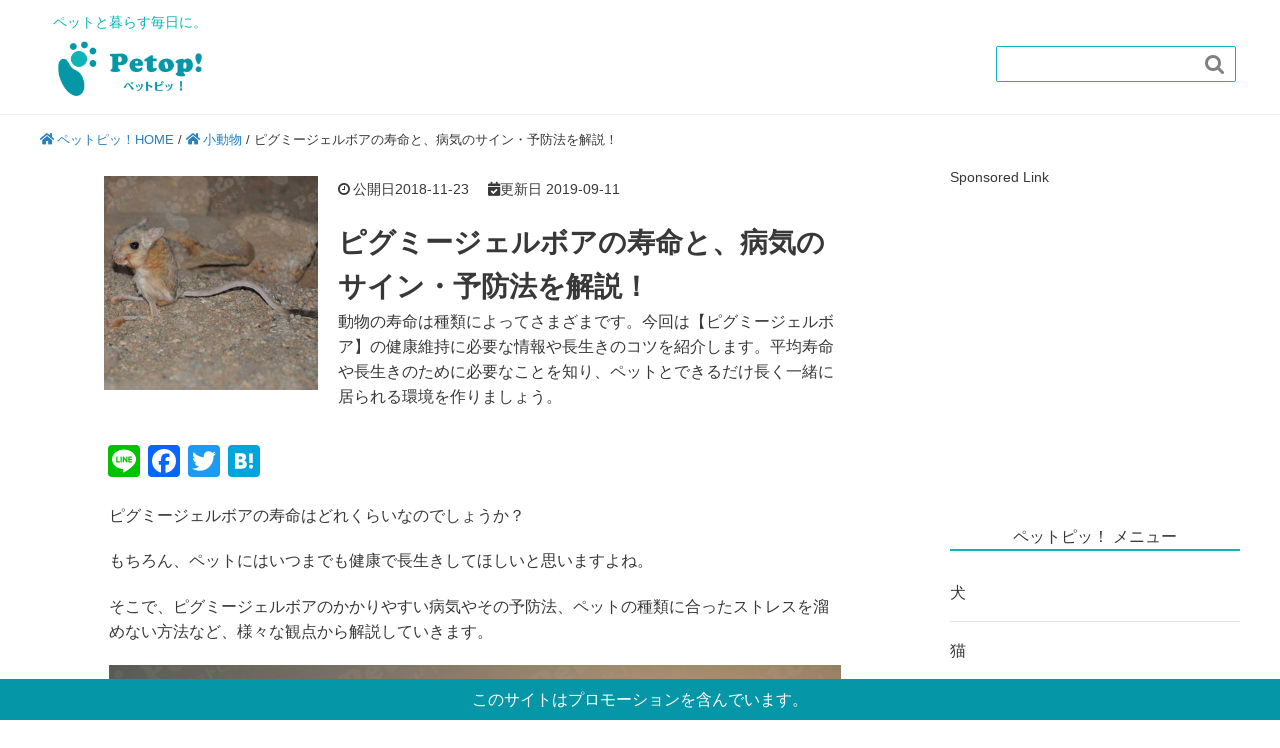

--- FILE ---
content_type: text/html; charset=UTF-8
request_url: https://petopi.jp/other-pet/4385
body_size: 21204
content:
<!DOCTYPE HTML>
<html lang="ja">
<head prefix="og: http://ogp.me/ns# fb: http://ogp.me/ns/fb# article: http://ogp.me/ns/article#">
<!-- Google Tag Manager -->
<script>(function(w,d,s,l,i){w[l]=w[l]||[];w[l].push({'gtm.start':
new Date().getTime(),event:'gtm.js'});var f=d.getElementsByTagName(s)[0],
j=d.createElement(s),dl=l!='dataLayer'?'&l='+l:'';j.async=true;j.src=
'https://www.googletagmanager.com/gtm.js?id='+i+dl;f.parentNode.insertBefore(j,f);
})(window,document,'script','dataLayer','GTM-KXHTBD2');</script>
<!-- End Google Tag Manager -->
	
	<!-- Global site tag (gtag.js) - Google Analytics -->
<script async src="https://www.googletagmanager.com/gtag/js?id=G-4HE4G67CGL"></script>
<script>
  window.dataLayer = window.dataLayer || [];
  function gtag(){dataLayer.push(arguments);}
  gtag('js', new Date());

  gtag('config', 'G-4HE4G67CGL');
　gtag('config', 'UA-82838908-8');
</script>

	<meta charset="UTF-8">
	
  <meta name="viewport" content="width=device-width,initial-scale=1.0">
  <link href="https://fonts.googleapis.com/earlyaccess/roundedmplus1c.css" rel="stylesheet" />
  <link href="https://fonts.googleapis.com/earlyaccess/notosansjapanese.css" rel="stylesheet" />
  <link rel="stylesheet" href="https://use.fontawesome.com/releases/v5.4.2/css/all.css" integrity="sha384-/rXc/GQVaYpyDdyxK+ecHPVYJSN9bmVFBvjA/9eOB+pb3F2w2N6fc5qB9Ew5yIns" crossorigin="anonymous">

	<!--[if lt IE 9]>
    <script src="http://html5shiv.googlecode.com/svn/trunk/html5.js"></script>
  <![endif]-->
<meta name="robots" content="index,follow">
 <meta name='robots' content='index, follow, max-image-preview:large, max-snippet:-1, max-video-preview:-1' />

	<!-- This site is optimized with the Yoast SEO plugin v20.8 - https://yoast.com/wordpress/plugins/seo/ -->
	<title>ピグミージェルボアの寿命と、病気のサイン・予防法を解説！ | ペットピッ！</title>
	<meta name="description" content="ピグミージェルボアは平均寿命2歳～3歳で遊び好き、無防備な性格です。臆病ですので、驚かせるようなことをしてストレスを感じないようにしてあげることが飼い主として必要になります。飼育スペースには小動物用の滑車やかじって遊べるようなものを準備してあげると喜びます。" />
	<link rel="canonical" href="https://petopi.jp/other-pet/4385" />
	<meta property="og:locale" content="ja_JP" />
	<meta property="og:type" content="article" />
	<meta property="og:title" content="ピグミージェルボアの寿命と、病気のサイン・予防法を解説！ | ペットピッ！" />
	<meta property="og:description" content="ピグミージェルボアは平均寿命2歳～3歳で遊び好き、無防備な性格です。臆病ですので、驚かせるようなことをしてストレスを感じないようにしてあげることが飼い主として必要になります。飼育スペースには小動物用の滑車やかじって遊べるようなものを準備してあげると喜びます。" />
	<meta property="og:url" content="https://petopi.jp/other-pet/4385" />
	<meta property="og:site_name" content="ペットピッ！" />
	<meta property="article:published_time" content="2018-11-23T01:29:58+00:00" />
	<meta property="article:modified_time" content="2019-09-11T07:28:54+00:00" />
	<meta property="og:image" content="https://petopi.jp/wp-content/uploads/2018/10/pigumi-syeruboa-i.jpg" />
	<meta property="og:image:width" content="500" />
	<meta property="og:image:height" content="500" />
	<meta property="og:image:type" content="image/jpeg" />
	<meta name="author" content="ペットピッ！編集部" />
	<meta name="twitter:card" content="summary_large_image" />
	<script type="application/ld+json" class="yoast-schema-graph">{"@context":"https://schema.org","@graph":[{"@type":"WebPage","@id":"https://petopi.jp/other-pet/4385","url":"https://petopi.jp/other-pet/4385","name":"ピグミージェルボアの寿命と、病気のサイン・予防法を解説！ | ペットピッ！","isPartOf":{"@id":"https://petopi.jp/#website"},"primaryImageOfPage":{"@id":"https://petopi.jp/other-pet/4385#primaryimage"},"image":{"@id":"https://petopi.jp/other-pet/4385#primaryimage"},"thumbnailUrl":"https://petopi.jp/wp-content/uploads/2018/10/pigumi-syeruboa-i.jpg","datePublished":"2018-11-23T01:29:58+00:00","dateModified":"2019-09-11T07:28:54+00:00","author":{"@id":"https://petopi.jp/#/schema/person/546d2c22149fec0963fa8bafa9873845"},"description":"ピグミージェルボアは平均寿命2歳～3歳で遊び好き、無防備な性格です。臆病ですので、驚かせるようなことをしてストレスを感じないようにしてあげることが飼い主として必要になります。飼育スペースには小動物用の滑車やかじって遊べるようなものを準備してあげると喜びます。","breadcrumb":{"@id":"https://petopi.jp/other-pet/4385#breadcrumb"},"inLanguage":"ja","potentialAction":[{"@type":"ReadAction","target":["https://petopi.jp/other-pet/4385"]}]},{"@type":"ImageObject","inLanguage":"ja","@id":"https://petopi.jp/other-pet/4385#primaryimage","url":"https://petopi.jp/wp-content/uploads/2018/10/pigumi-syeruboa-i.jpg","contentUrl":"https://petopi.jp/wp-content/uploads/2018/10/pigumi-syeruboa-i.jpg","width":500,"height":500,"caption":"pigumi-syeruboa-i"},{"@type":"BreadcrumbList","@id":"https://petopi.jp/other-pet/4385#breadcrumb","itemListElement":[{"@type":"ListItem","position":1,"name":"ペットピッ！HOME","item":"https://petopi.jp/"},{"@type":"ListItem","position":2,"name":"小動物","item":"https://petopi.jp/other-pet"},{"@type":"ListItem","position":3,"name":"ピグミージェルボアの寿命と、病気のサイン・予防法を解説！"}]},{"@type":"WebSite","@id":"https://petopi.jp/#website","url":"https://petopi.jp/","name":"ペットピッ！","description":"","potentialAction":[{"@type":"SearchAction","target":{"@type":"EntryPoint","urlTemplate":"https://petopi.jp/?s={search_term_string}"},"query-input":"required name=search_term_string"}],"inLanguage":"ja"},{"@type":"Person","@id":"https://petopi.jp/#/schema/person/546d2c22149fec0963fa8bafa9873845","name":"ペットピッ！編集部","description":"ペットピッ！編集部です！ペットに関する様々な情報をお届けします。","url":"https://petopi.jp/author/admin_nya"}]}</script>
	<!-- / Yoast SEO plugin. -->


<link rel='dns-prefetch' href='//static.addtoany.com' />
<link rel='dns-prefetch' href='//maxcdn.bootstrapcdn.com' />
<link rel="alternate" type="application/rss+xml" title="ペットピッ！ &raquo; ピグミージェルボアの寿命と、病気のサイン・予防法を解説！ のコメントのフィード" href="https://petopi.jp/other-pet/4385/feed" />
<script type="text/javascript">
window._wpemojiSettings = {"baseUrl":"https:\/\/s.w.org\/images\/core\/emoji\/14.0.0\/72x72\/","ext":".png","svgUrl":"https:\/\/s.w.org\/images\/core\/emoji\/14.0.0\/svg\/","svgExt":".svg","source":{"concatemoji":"https:\/\/petopi.jp\/wp-includes\/js\/wp-emoji-release.min.js?ver=6.2.8"}};
/*! This file is auto-generated */
!function(e,a,t){var n,r,o,i=a.createElement("canvas"),p=i.getContext&&i.getContext("2d");function s(e,t){p.clearRect(0,0,i.width,i.height),p.fillText(e,0,0);e=i.toDataURL();return p.clearRect(0,0,i.width,i.height),p.fillText(t,0,0),e===i.toDataURL()}function c(e){var t=a.createElement("script");t.src=e,t.defer=t.type="text/javascript",a.getElementsByTagName("head")[0].appendChild(t)}for(o=Array("flag","emoji"),t.supports={everything:!0,everythingExceptFlag:!0},r=0;r<o.length;r++)t.supports[o[r]]=function(e){if(p&&p.fillText)switch(p.textBaseline="top",p.font="600 32px Arial",e){case"flag":return s("\ud83c\udff3\ufe0f\u200d\u26a7\ufe0f","\ud83c\udff3\ufe0f\u200b\u26a7\ufe0f")?!1:!s("\ud83c\uddfa\ud83c\uddf3","\ud83c\uddfa\u200b\ud83c\uddf3")&&!s("\ud83c\udff4\udb40\udc67\udb40\udc62\udb40\udc65\udb40\udc6e\udb40\udc67\udb40\udc7f","\ud83c\udff4\u200b\udb40\udc67\u200b\udb40\udc62\u200b\udb40\udc65\u200b\udb40\udc6e\u200b\udb40\udc67\u200b\udb40\udc7f");case"emoji":return!s("\ud83e\udef1\ud83c\udffb\u200d\ud83e\udef2\ud83c\udfff","\ud83e\udef1\ud83c\udffb\u200b\ud83e\udef2\ud83c\udfff")}return!1}(o[r]),t.supports.everything=t.supports.everything&&t.supports[o[r]],"flag"!==o[r]&&(t.supports.everythingExceptFlag=t.supports.everythingExceptFlag&&t.supports[o[r]]);t.supports.everythingExceptFlag=t.supports.everythingExceptFlag&&!t.supports.flag,t.DOMReady=!1,t.readyCallback=function(){t.DOMReady=!0},t.supports.everything||(n=function(){t.readyCallback()},a.addEventListener?(a.addEventListener("DOMContentLoaded",n,!1),e.addEventListener("load",n,!1)):(e.attachEvent("onload",n),a.attachEvent("onreadystatechange",function(){"complete"===a.readyState&&t.readyCallback()})),(e=t.source||{}).concatemoji?c(e.concatemoji):e.wpemoji&&e.twemoji&&(c(e.twemoji),c(e.wpemoji)))}(window,document,window._wpemojiSettings);
</script>
<style type="text/css">
img.wp-smiley,
img.emoji {
	display: inline !important;
	border: none !important;
	box-shadow: none !important;
	height: 1em !important;
	width: 1em !important;
	margin: 0 0.07em !important;
	vertical-align: -0.1em !important;
	background: none !important;
	padding: 0 !important;
}
</style>
	<link rel='stylesheet' id='base-css-css' href='https://petopi.jp/wp-content/themes/abase/base.css?ver=6.2.8' type='text/css' media='all' />
<link rel='stylesheet' id='main-css-css' href='https://petopi.jp/wp-content/themes/abase_child/style.css?ver=6.2.8' type='text/css' media='all' />
<link rel='stylesheet' id='font-awesome-css' href='//maxcdn.bootstrapcdn.com/font-awesome/4.3.0/css/font-awesome.min.css?ver=6.2.8' type='text/css' media='all' />
<link rel='stylesheet' id='wp-block-library-css' href='https://petopi.jp/wp-includes/css/dist/block-library/style.min.css?ver=6.2.8' type='text/css' media='all' />
<link rel='stylesheet' id='classic-theme-styles-css' href='https://petopi.jp/wp-includes/css/classic-themes.min.css?ver=6.2.8' type='text/css' media='all' />
<style id='global-styles-inline-css' type='text/css'>
body{--wp--preset--color--black: #000000;--wp--preset--color--cyan-bluish-gray: #abb8c3;--wp--preset--color--white: #ffffff;--wp--preset--color--pale-pink: #f78da7;--wp--preset--color--vivid-red: #cf2e2e;--wp--preset--color--luminous-vivid-orange: #ff6900;--wp--preset--color--luminous-vivid-amber: #fcb900;--wp--preset--color--light-green-cyan: #7bdcb5;--wp--preset--color--vivid-green-cyan: #00d084;--wp--preset--color--pale-cyan-blue: #8ed1fc;--wp--preset--color--vivid-cyan-blue: #0693e3;--wp--preset--color--vivid-purple: #9b51e0;--wp--preset--gradient--vivid-cyan-blue-to-vivid-purple: linear-gradient(135deg,rgba(6,147,227,1) 0%,rgb(155,81,224) 100%);--wp--preset--gradient--light-green-cyan-to-vivid-green-cyan: linear-gradient(135deg,rgb(122,220,180) 0%,rgb(0,208,130) 100%);--wp--preset--gradient--luminous-vivid-amber-to-luminous-vivid-orange: linear-gradient(135deg,rgba(252,185,0,1) 0%,rgba(255,105,0,1) 100%);--wp--preset--gradient--luminous-vivid-orange-to-vivid-red: linear-gradient(135deg,rgba(255,105,0,1) 0%,rgb(207,46,46) 100%);--wp--preset--gradient--very-light-gray-to-cyan-bluish-gray: linear-gradient(135deg,rgb(238,238,238) 0%,rgb(169,184,195) 100%);--wp--preset--gradient--cool-to-warm-spectrum: linear-gradient(135deg,rgb(74,234,220) 0%,rgb(151,120,209) 20%,rgb(207,42,186) 40%,rgb(238,44,130) 60%,rgb(251,105,98) 80%,rgb(254,248,76) 100%);--wp--preset--gradient--blush-light-purple: linear-gradient(135deg,rgb(255,206,236) 0%,rgb(152,150,240) 100%);--wp--preset--gradient--blush-bordeaux: linear-gradient(135deg,rgb(254,205,165) 0%,rgb(254,45,45) 50%,rgb(107,0,62) 100%);--wp--preset--gradient--luminous-dusk: linear-gradient(135deg,rgb(255,203,112) 0%,rgb(199,81,192) 50%,rgb(65,88,208) 100%);--wp--preset--gradient--pale-ocean: linear-gradient(135deg,rgb(255,245,203) 0%,rgb(182,227,212) 50%,rgb(51,167,181) 100%);--wp--preset--gradient--electric-grass: linear-gradient(135deg,rgb(202,248,128) 0%,rgb(113,206,126) 100%);--wp--preset--gradient--midnight: linear-gradient(135deg,rgb(2,3,129) 0%,rgb(40,116,252) 100%);--wp--preset--duotone--dark-grayscale: url('#wp-duotone-dark-grayscale');--wp--preset--duotone--grayscale: url('#wp-duotone-grayscale');--wp--preset--duotone--purple-yellow: url('#wp-duotone-purple-yellow');--wp--preset--duotone--blue-red: url('#wp-duotone-blue-red');--wp--preset--duotone--midnight: url('#wp-duotone-midnight');--wp--preset--duotone--magenta-yellow: url('#wp-duotone-magenta-yellow');--wp--preset--duotone--purple-green: url('#wp-duotone-purple-green');--wp--preset--duotone--blue-orange: url('#wp-duotone-blue-orange');--wp--preset--font-size--small: 13px;--wp--preset--font-size--medium: 20px;--wp--preset--font-size--large: 36px;--wp--preset--font-size--x-large: 42px;--wp--preset--spacing--20: 0.44rem;--wp--preset--spacing--30: 0.67rem;--wp--preset--spacing--40: 1rem;--wp--preset--spacing--50: 1.5rem;--wp--preset--spacing--60: 2.25rem;--wp--preset--spacing--70: 3.38rem;--wp--preset--spacing--80: 5.06rem;--wp--preset--shadow--natural: 6px 6px 9px rgba(0, 0, 0, 0.2);--wp--preset--shadow--deep: 12px 12px 50px rgba(0, 0, 0, 0.4);--wp--preset--shadow--sharp: 6px 6px 0px rgba(0, 0, 0, 0.2);--wp--preset--shadow--outlined: 6px 6px 0px -3px rgba(255, 255, 255, 1), 6px 6px rgba(0, 0, 0, 1);--wp--preset--shadow--crisp: 6px 6px 0px rgba(0, 0, 0, 1);}:where(.is-layout-flex){gap: 0.5em;}body .is-layout-flow > .alignleft{float: left;margin-inline-start: 0;margin-inline-end: 2em;}body .is-layout-flow > .alignright{float: right;margin-inline-start: 2em;margin-inline-end: 0;}body .is-layout-flow > .aligncenter{margin-left: auto !important;margin-right: auto !important;}body .is-layout-constrained > .alignleft{float: left;margin-inline-start: 0;margin-inline-end: 2em;}body .is-layout-constrained > .alignright{float: right;margin-inline-start: 2em;margin-inline-end: 0;}body .is-layout-constrained > .aligncenter{margin-left: auto !important;margin-right: auto !important;}body .is-layout-constrained > :where(:not(.alignleft):not(.alignright):not(.alignfull)){max-width: var(--wp--style--global--content-size);margin-left: auto !important;margin-right: auto !important;}body .is-layout-constrained > .alignwide{max-width: var(--wp--style--global--wide-size);}body .is-layout-flex{display: flex;}body .is-layout-flex{flex-wrap: wrap;align-items: center;}body .is-layout-flex > *{margin: 0;}:where(.wp-block-columns.is-layout-flex){gap: 2em;}.has-black-color{color: var(--wp--preset--color--black) !important;}.has-cyan-bluish-gray-color{color: var(--wp--preset--color--cyan-bluish-gray) !important;}.has-white-color{color: var(--wp--preset--color--white) !important;}.has-pale-pink-color{color: var(--wp--preset--color--pale-pink) !important;}.has-vivid-red-color{color: var(--wp--preset--color--vivid-red) !important;}.has-luminous-vivid-orange-color{color: var(--wp--preset--color--luminous-vivid-orange) !important;}.has-luminous-vivid-amber-color{color: var(--wp--preset--color--luminous-vivid-amber) !important;}.has-light-green-cyan-color{color: var(--wp--preset--color--light-green-cyan) !important;}.has-vivid-green-cyan-color{color: var(--wp--preset--color--vivid-green-cyan) !important;}.has-pale-cyan-blue-color{color: var(--wp--preset--color--pale-cyan-blue) !important;}.has-vivid-cyan-blue-color{color: var(--wp--preset--color--vivid-cyan-blue) !important;}.has-vivid-purple-color{color: var(--wp--preset--color--vivid-purple) !important;}.has-black-background-color{background-color: var(--wp--preset--color--black) !important;}.has-cyan-bluish-gray-background-color{background-color: var(--wp--preset--color--cyan-bluish-gray) !important;}.has-white-background-color{background-color: var(--wp--preset--color--white) !important;}.has-pale-pink-background-color{background-color: var(--wp--preset--color--pale-pink) !important;}.has-vivid-red-background-color{background-color: var(--wp--preset--color--vivid-red) !important;}.has-luminous-vivid-orange-background-color{background-color: var(--wp--preset--color--luminous-vivid-orange) !important;}.has-luminous-vivid-amber-background-color{background-color: var(--wp--preset--color--luminous-vivid-amber) !important;}.has-light-green-cyan-background-color{background-color: var(--wp--preset--color--light-green-cyan) !important;}.has-vivid-green-cyan-background-color{background-color: var(--wp--preset--color--vivid-green-cyan) !important;}.has-pale-cyan-blue-background-color{background-color: var(--wp--preset--color--pale-cyan-blue) !important;}.has-vivid-cyan-blue-background-color{background-color: var(--wp--preset--color--vivid-cyan-blue) !important;}.has-vivid-purple-background-color{background-color: var(--wp--preset--color--vivid-purple) !important;}.has-black-border-color{border-color: var(--wp--preset--color--black) !important;}.has-cyan-bluish-gray-border-color{border-color: var(--wp--preset--color--cyan-bluish-gray) !important;}.has-white-border-color{border-color: var(--wp--preset--color--white) !important;}.has-pale-pink-border-color{border-color: var(--wp--preset--color--pale-pink) !important;}.has-vivid-red-border-color{border-color: var(--wp--preset--color--vivid-red) !important;}.has-luminous-vivid-orange-border-color{border-color: var(--wp--preset--color--luminous-vivid-orange) !important;}.has-luminous-vivid-amber-border-color{border-color: var(--wp--preset--color--luminous-vivid-amber) !important;}.has-light-green-cyan-border-color{border-color: var(--wp--preset--color--light-green-cyan) !important;}.has-vivid-green-cyan-border-color{border-color: var(--wp--preset--color--vivid-green-cyan) !important;}.has-pale-cyan-blue-border-color{border-color: var(--wp--preset--color--pale-cyan-blue) !important;}.has-vivid-cyan-blue-border-color{border-color: var(--wp--preset--color--vivid-cyan-blue) !important;}.has-vivid-purple-border-color{border-color: var(--wp--preset--color--vivid-purple) !important;}.has-vivid-cyan-blue-to-vivid-purple-gradient-background{background: var(--wp--preset--gradient--vivid-cyan-blue-to-vivid-purple) !important;}.has-light-green-cyan-to-vivid-green-cyan-gradient-background{background: var(--wp--preset--gradient--light-green-cyan-to-vivid-green-cyan) !important;}.has-luminous-vivid-amber-to-luminous-vivid-orange-gradient-background{background: var(--wp--preset--gradient--luminous-vivid-amber-to-luminous-vivid-orange) !important;}.has-luminous-vivid-orange-to-vivid-red-gradient-background{background: var(--wp--preset--gradient--luminous-vivid-orange-to-vivid-red) !important;}.has-very-light-gray-to-cyan-bluish-gray-gradient-background{background: var(--wp--preset--gradient--very-light-gray-to-cyan-bluish-gray) !important;}.has-cool-to-warm-spectrum-gradient-background{background: var(--wp--preset--gradient--cool-to-warm-spectrum) !important;}.has-blush-light-purple-gradient-background{background: var(--wp--preset--gradient--blush-light-purple) !important;}.has-blush-bordeaux-gradient-background{background: var(--wp--preset--gradient--blush-bordeaux) !important;}.has-luminous-dusk-gradient-background{background: var(--wp--preset--gradient--luminous-dusk) !important;}.has-pale-ocean-gradient-background{background: var(--wp--preset--gradient--pale-ocean) !important;}.has-electric-grass-gradient-background{background: var(--wp--preset--gradient--electric-grass) !important;}.has-midnight-gradient-background{background: var(--wp--preset--gradient--midnight) !important;}.has-small-font-size{font-size: var(--wp--preset--font-size--small) !important;}.has-medium-font-size{font-size: var(--wp--preset--font-size--medium) !important;}.has-large-font-size{font-size: var(--wp--preset--font-size--large) !important;}.has-x-large-font-size{font-size: var(--wp--preset--font-size--x-large) !important;}
.wp-block-navigation a:where(:not(.wp-element-button)){color: inherit;}
:where(.wp-block-columns.is-layout-flex){gap: 2em;}
.wp-block-pullquote{font-size: 1.5em;line-height: 1.6;}
</style>
<link rel='stylesheet' id='comment-rating-field-plugin-css' href='https://petopi.jp/wp-content/plugins/comment-rating-field-plugin/assets/css/frontend.css?ver=6.2.8' type='text/css' media='all' />
<link rel='stylesheet' id='pz-linkcard-css' href='//petopi.jp/wp-content/uploads/pz-linkcard/style.css?ver=2.4.7.28' type='text/css' media='all' />
<link rel='stylesheet' id='searchandfilter-css' href='https://petopi.jp/wp-content/plugins/search-filter/style.css?ver=1' type='text/css' media='all' />
<link rel='stylesheet' id='toc-screen-css' href='https://petopi.jp/wp-content/plugins/table-of-contents-plus/screen.min.css?ver=2302' type='text/css' media='all' />
<style id='toc-screen-inline-css' type='text/css'>
div#toc_container {background: #ffffff;border: 1px solid #0db5b5;}div#toc_container p.toc_title {color: #08a4b7;}div#toc_container p.toc_title a,div#toc_container ul.toc_list a {color: #333;}
</style>
<link rel='stylesheet' id='wpt-twitter-feed-css' href='https://petopi.jp/wp-content/plugins/wp-to-twitter/css/twitter-feed.css?ver=6.2.8' type='text/css' media='all' />
<link rel='stylesheet' id='wp-associate-post-r2-css' href='https://petopi.jp/wp-content/plugins/wp-associate-post-r2/css/skin-standard.css?ver=4.2' type='text/css' media='all' />
<link rel='stylesheet' id='jquery-lazyloadxt-spinner-css-css' href='//petopi.jp/wp-content/plugins/a3-lazy-load/assets/css/jquery.lazyloadxt.spinner.css?ver=6.2.8' type='text/css' media='all' />
<link rel='stylesheet' id='addtoany-css' href='https://petopi.jp/wp-content/plugins/add-to-any/addtoany.min.css?ver=1.16' type='text/css' media='all' />
<script type='text/javascript' id='addtoany-core-js-before'>
window.a2a_config=window.a2a_config||{};a2a_config.callbacks=[];a2a_config.overlays=[];a2a_config.templates={};a2a_localize = {
	Share: "共有",
	Save: "ブックマーク",
	Subscribe: "購読",
	Email: "メール",
	Bookmark: "ブックマーク",
	ShowAll: "すべて表示する",
	ShowLess: "小さく表示する",
	FindServices: "サービスを探す",
	FindAnyServiceToAddTo: "追加するサービスを今すぐ探す",
	PoweredBy: "Powered by",
	ShareViaEmail: "メールでシェアする",
	SubscribeViaEmail: "メールで購読する",
	BookmarkInYourBrowser: "ブラウザにブックマーク",
	BookmarkInstructions: "このページをブックマークするには、 Ctrl+D または \u2318+D を押下。",
	AddToYourFavorites: "お気に入りに追加",
	SendFromWebOrProgram: "任意のメールアドレスまたはメールプログラムから送信",
	EmailProgram: "メールプログラム",
	More: "詳細&#8230;",
	ThanksForSharing: "共有ありがとうございます !",
	ThanksForFollowing: "フォローありがとうございます !"
};
</script>
<script type='text/javascript' async src='https://static.addtoany.com/menu/page.js' id='addtoany-core-js'></script>
<script type='text/javascript' src='https://petopi.jp/wp-includes/js/jquery/jquery.min.js?ver=3.6.4' id='jquery-core-js'></script>
<script type='text/javascript' src='https://petopi.jp/wp-includes/js/jquery/jquery-migrate.min.js?ver=3.4.0' id='jquery-migrate-js'></script>
<script type='text/javascript' id='jquery-js-after'>
jQuery(document).ready(function() {
	jQuery(".3eabfbc44880d67d60dd192efd520d1d").click(function() {
		jQuery.post(
			"https://petopi.jp/wp-admin/admin-ajax.php", {
				"action": "quick_adsense_onpost_ad_click",
				"quick_adsense_onpost_ad_index": jQuery(this).attr("data-index"),
				"quick_adsense_nonce": "658e27c2ae",
			}, function(response) { }
		);
	});
});
</script>
<script type='text/javascript' async src='https://petopi.jp/wp-content/plugins/add-to-any/addtoany.min.js?ver=1.1' id='addtoany-jquery-js'></script>
<link rel="https://api.w.org/" href="https://petopi.jp/wp-json/" /><link rel="alternate" type="application/json" href="https://petopi.jp/wp-json/wp/v2/posts/4385" /><link rel='shortlink' href='https://petopi.jp/?p=4385' />
<link rel="alternate" type="application/json+oembed" href="https://petopi.jp/wp-json/oembed/1.0/embed?url=https%3A%2F%2Fpetopi.jp%2Fother-pet%2F4385" />
<link rel="alternate" type="text/xml+oembed" href="https://petopi.jp/wp-json/oembed/1.0/embed?url=https%3A%2F%2Fpetopi.jp%2Fother-pet%2F4385&#038;format=xml" />
<link rel="icon" href="https://petopi.jp/wp-content/uploads/2018/10/cropped-favicon-32x32.png" sizes="32x32" />
<link rel="icon" href="https://petopi.jp/wp-content/uploads/2018/10/cropped-favicon-192x192.png" sizes="192x192" />
<link rel="apple-touch-icon" href="https://petopi.jp/wp-content/uploads/2018/10/cropped-favicon-180x180.png" />
<meta name="msapplication-TileImage" content="https://petopi.jp/wp-content/uploads/2018/10/cropped-favicon-270x270.png" />
<style type="text/css">div.rating-container.crfp-group-1 {min-height: 16px;}div.rating-container.crfp-group-1 span,div.rating-container.crfp-group-1 a {line-height: 16px;}div.rating-container.crfp-group-1 span.rating-always-on { width: 80px;height: 16px;background-image: url(https://petopi.jp/wp-content/plugins/comment-rating-field-plugin//views/global/svg.php?svg=star&color=cccccc&size=16);}div.rating-container.crfp-group-1 span.crfp-rating {height: 16px;background-image: url(https://petopi.jp/wp-content/plugins/comment-rating-field-plugin//views/global/svg.php?svg=star&color=f5c710&size=16);}div.rating-container.crfp-group-1 div.star-rating a {width: 16px;max-width: 16px;height: 16px;background-image: url(https://petopi.jp/wp-content/plugins/comment-rating-field-plugin//views/global/svg.php?svg=star&color=cccccc&size=16);}p.crfp-group-1 div.star-rating {width: 16px;height: 16px;}p.crfp-group-1 div.star-rating a {width: 16px;max-width: 16px;height: 16px;background-image: url(https://petopi.jp/wp-content/plugins/comment-rating-field-plugin//views/global/svg.php?svg=star&color=cccccc&size=16);}p.crfp-group-1 div.star-rating-hover a {background-image: url(https://petopi.jp/wp-content/plugins/comment-rating-field-plugin//views/global/svg.php?svg=star&color=b43600&size=16);}p.crfp-group-1 div.star-rating-on a {background-image: url(https://petopi.jp/wp-content/plugins/comment-rating-field-plugin//views/global/svg.php?svg=star&color=f5c710&size=16);}p.crfp-group-1 div.rating-cancel {width: 16px;height: 16px;}p.crfp-group-1 div.rating-cancel a {width: 16px;height: 16px;background-image: url(https://petopi.jp/wp-content/plugins/comment-rating-field-plugin//views/global/svg.php?svg=delete&color=cccccc&size=16);}p.crfp-group-1 div.rating-cancel.star-rating-hover a {background-image: url(https://petopi.jp/wp-content/plugins/comment-rating-field-plugin//views/global/svg.php?svg=delete&color=b43600&size=16);}div.rating-container.crfp-group-1 div.crfp-bar .bar {background-color: #cccccc;}div.rating-container.crfp-group-1 div.crfp-bar .bar .fill {background-color: #f5c710;}</style>		<style type="text/css" id="wp-custom-css">
			.hide{
  display:none;
}
.btn{
	font-size:1em;
	padding:0.5em 1em;
	margin:1em 0.5em;
  background:#47b5b5;
  color:white;
}
.opa_0{
	opacity:0;
	margin-left:-1em;
}
input[type="radio"]:checked+label, input[type="checkbox"]:checked+label{
	background-color:teal;
}		</style>
		
	

<!--PUSH2-->
<script src="https://petopi.jp/wp-content/themes/abase/js/push_client.js"></script>
<script>
    var site_id = '0cdf8fcb-87d8-4056-90d2-7e29eba46455'
</script>
<!--PUSH2-->
<!--アドセンス初回審査時発行タグ-->
<script data-ad-client="ca-pub-1597007357827629" async src="https://pagead2.googlesyndication.com/pagead/js/adsbygoogle.js"></script>
<!--アドセンス初回審査時発行タグ-->
<!--VCリファラタグ-->
<script type="text/javascript">var vc_sid="3475597";</script>
<script type="text/javascript" src="//vpj.valuecommerce.com/vcparam_pvd.js" async></script>
<!--/VCリファラタグ-->
<!--VC Link Switchタグ-->
<script type="text/javascript" language="javascript">
    var vc_pid = "885993929";
</script><script type="text/javascript" src="//aml.valuecommerce.com/vcdal.js" async></script>
<!--/VC Link Switchタグ-->
<!-- Facebook Pixel Code DA-YAMA広告2 -->
<script>
  !function(f,b,e,v,n,t,s)
  {if(f.fbq)return;n=f.fbq=function(){n.callMethod?
  n.callMethod.apply(n,arguments):n.queue.push(arguments)};
  if(!f._fbq)f._fbq=n;n.push=n;n.loaded=!0;n.version='2.0';
  n.queue=[];t=b.createElement(e);t.async=!0;
  t.src=v;s=b.getElementsByTagName(e)[0];
  s.parentNode.insertBefore(t,s)}(window, document,'script',
  'https://connect.facebook.net/en_US/fbevents.js');
  fbq('init', '894418467743161');
  fbq('track', 'PageView');
</script>
<noscript><img height="1" width="1" style="display:none"
  src="https://www.facebook.com/tr?id=894418467743161&ev=PageView&noscript=1"
/></noscript>
<!-- End Facebook Pixel Code DA-YAMA広告2 -->
<!-- Facebook Pixel Code DA-YAMA広告3 -->
<script>
  !function(f,b,e,v,n,t,s)
  {if(f.fbq)return;n=f.fbq=function(){n.callMethod?
  n.callMethod.apply(n,arguments):n.queue.push(arguments)};
  if(!f._fbq)f._fbq=n;n.push=n;n.loaded=!0;n.version='2.0';
  n.queue=[];t=b.createElement(e);t.async=!0;
  t.src=v;s=b.getElementsByTagName(e)[0];
  s.parentNode.insertBefore(t,s)}(window, document,'script',
  'https://connect.facebook.net/en_US/fbevents.js');
  fbq('init', '3042841155830125');
  fbq('track', 'PageView');
</script>
<noscript><img height="1" width="1" style="display:none"
  src="https://www.facebook.com/tr?id=3042841155830125&ev=PageView&noscript=1"
/></noscript>
<!-- End Facebook Pixel Code DA-YAMA広告3 -->
<!-- Facebook Pixel Code DA-YAMA広告4 -->
<script>
  !function(f,b,e,v,n,t,s)
  {if(f.fbq)return;n=f.fbq=function(){n.callMethod?
  n.callMethod.apply(n,arguments):n.queue.push(arguments)};
  if(!f._fbq)f._fbq=n;n.push=n;n.loaded=!0;n.version='2.0';
  n.queue=[];t=b.createElement(e);t.async=!0;
  t.src=v;s=b.getElementsByTagName(e)[0];
  s.parentNode.insertBefore(t,s)}(window, document,'script',
  'https://connect.facebook.net/en_US/fbevents.js');
  fbq('init', '2724408147805219');
  fbq('track', 'PageView');
</script>
<noscript><img height="1" width="1" style="display:none"
  src="https://www.facebook.com/tr?id=2724408147805219&ev=PageView&noscript=1"
/></noscript>
<!-- End Facebook Pixel Code DA-YAMA広告4 -->
<!-- Facebook Pixel Code DA-YAMA広告5 -->
<script>
  !function(f,b,e,v,n,t,s)
  {if(f.fbq)return;n=f.fbq=function(){n.callMethod?
  n.callMethod.apply(n,arguments):n.queue.push(arguments)};
  if(!f._fbq)f._fbq=n;n.push=n;n.loaded=!0;n.version='2.0';
  n.queue=[];t=b.createElement(e);t.async=!0;
  t.src=v;s=b.getElementsByTagName(e)[0];
  s.parentNode.insertBefore(t,s)}(window, document,'script',
  'https://connect.facebook.net/en_US/fbevents.js');
  fbq('init', '644788082801944');
  fbq('track', 'PageView');
</script>
<noscript><img height="1" width="1" style="display:none"
  src="https://www.facebook.com/tr?id=644788082801944&ev=PageView&noscript=1"
/></noscript>
<!-- End Facebook Pixel Code DA-YAMA広告5 -->
</head>

<body id="#top" class="post-template-default single single-post postid-4385 single-format-standard  default" itemschope="itemscope" itemtype="http://schema.org/WebPage">
<!-- Google Tag Manager (noscript) -->
<noscript><iframe src="https://www.googletagmanager.com/ns.html?id=GTM-KXHTBD2"
height="0" width="0" style="display:none;visibility:hidden"></iframe></noscript>
<!-- End Google Tag Manager (noscript) -->
	
  <div id="fb-root"></div>
<script>(function(d, s, id) {
  var js, fjs = d.getElementsByTagName(s)[0];
  if (d.getElementById(id)) return;
  js = d.createElement(s); js.id = id;
  js.src = "//connect.facebook.net/ja_JP/sdk.js#xfbml=1&version=v2.3&appId=";
  fjs.parentNode.insertBefore(js, fjs);
}(document, 'script', 'facebook-jssdk'));</script><header id="header" role="banner" itemscope="itemscope" itemtype="http://schema.org/WPHeader">
  <div class="wrap clearfix">
          <div id="logo" itemprop="headline">
        <a href="https://petopi.jp">
                  ペットと暮らす毎日に。<br>
                  <img src="https://petopi.jp/wp-content/themes/abase/images/LOGO.png" alt="ペットピッ！">
        </a>
              </div>
    <!-- Navigation -->
  <div class="globalNav" role="navigation" itemscope itemtype="http://schema.org/SiteNavigationElement">
    <div id="navi-in" class="navi-in">
          </div><!-- /#navi-in -->
  </div>
  <div class="searchBox">
    <form role="search" method="get" id="searchform" action="https://petopi.jp/" >
  <div>
  <input type="text" value="" name="s" id="s" />
  <button type="submit" id="searchsubmit"></button>
  </div>
  </form>  </div>
<!-- /Navigation -->
     <!-- <div class="globalNav">
        <ul class="mainNavi">
          <li class="navlist">ペット種別
            <ul class="pet_child">
              <li><a href="https://petopi.jp/dog">犬</a></li>
              <li><a href="https://petopi.jp/cat">猫</a></li>
              <li><a href="https://petopi.jp/rabbit">うさぎ</a></li>
              <li><a href="https://petopi.jp/tyourui">鳥類</a></li>
              <li><a href="https://petopi.jp/hatyu-rui">爬虫類</a></li>
              <li><a href="https://petopi.jp/other-pet">その他ペット</li>
            </ul>
          </li>
          <li class="navlist"><a href="https://petopi.jp/column">コラム</a></li>
          <li class="navlist">フード
            <ul class="pet_child">
              <li><a href="https://petopi.jp/dog-food">ドッグフード</a></li>
              <li><a href="https://petopi.jp/cat-food">キャットフード</a></li>
            </ul>
          </li>
          <li class="navlist subNavi">近隣のお店を探す
            <ul class="pet_child">
              <li>ペットホテル</li>
              <li>動物病院</li>
              <li>カフェ</li>
              <li>トリミング</li>
            </ul>
          </li>
        </ul>
      </div>

      <div class="searchBox">
              </div>
      -->
    
  </div>
</header>

<!-- start global nav  -->
<!---->
<!--<nav id="gnav" role="navigation" itemscope="itemscope" itemtype="http://scheme.org/SiteNavigationElement">
  <div class="wrap">
      </div>
</nav>-->




<div id="content">

<div class="wrap">

  
    <p id="breadcrumbs"><span><span><a href="https://petopi.jp/">ペットピッ！HOME</a></span> / <span><a href="https://petopi.jp/other-pet">小動物</a></span> / <span class="breadcrumb_last" aria-current="page">ピグミージェルボアの寿命と、病気のサイン・予防法を解説！</span></span></p>  <div id="main" class="col-md-8" role="main" itemprop="mainContentOfPage" itemscope="itemscope" itemtype="http://schema.org/Blog">
    
    <div class="main-inner">
              <header class="post-header">
                    <div class="post-thumbnail single-img">
          <img width="214" height="214" src="//petopi.jp/wp-content/plugins/a3-lazy-load/assets/images/lazy_placeholder.gif" data-lazy-type="image" data-src="https://petopi.jp/wp-content/uploads/2018/10/pigumi-syeruboa-i-214x214.jpg" class="lazy lazy-hidden attachment-post-thumbnail size-post-thumbnail wp-post-image" alt="pigumi-syeruboa-i" decoding="async" loading="lazy" srcset="" data-srcset="https://petopi.jp/wp-content/uploads/2018/10/pigumi-syeruboa-i-214x214.jpg 214w, https://petopi.jp/wp-content/uploads/2018/10/pigumi-syeruboa-i-150x150.jpg 150w, https://petopi.jp/wp-content/uploads/2018/10/pigumi-syeruboa-i-300x300.jpg 300w, https://petopi.jp/wp-content/uploads/2018/10/pigumi-syeruboa-i-260x260.jpg 260w, https://petopi.jp/wp-content/uploads/2018/10/pigumi-syeruboa-i.jpg 500w" sizes="(max-width: 214px) 100vw, 214px" /><noscript><img width="214" height="214" src="https://petopi.jp/wp-content/uploads/2018/10/pigumi-syeruboa-i-214x214.jpg" class="attachment-post-thumbnail size-post-thumbnail wp-post-image" alt="pigumi-syeruboa-i" decoding="async" loading="lazy" srcset="https://petopi.jp/wp-content/uploads/2018/10/pigumi-syeruboa-i-214x214.jpg 214w, https://petopi.jp/wp-content/uploads/2018/10/pigumi-syeruboa-i-150x150.jpg 150w, https://petopi.jp/wp-content/uploads/2018/10/pigumi-syeruboa-i-300x300.jpg 300w, https://petopi.jp/wp-content/uploads/2018/10/pigumi-syeruboa-i-260x260.jpg 260w, https://petopi.jp/wp-content/uploads/2018/10/pigumi-syeruboa-i.jpg 500w" sizes="(max-width: 214px) 100vw, 214px" /></noscript>        </div>
                <ul class="post-meta list-inline">
		 <li class="date updated" itemprop="datePublished" datetime="2018-11-23T10:29:58+09:00"><i class="fa fa-clock-o"></i>公開日2018-11-23</li>
					<meta itemprop="dateModified" datetime="2019-09-11" content="2018-11-23" />
          <li class="last"><i class="far fa-calendar-check"></i>更新日 2019-09-11</li>
        </ul>
        <h1 class="post-title" itemprop="headline">ピグミージェルボアの寿命と、病気のサイン・予防法を解説！</h1>
        <p>動物の寿命は種類によってさまざまです。今回は【ピグミージェルボア】の健康維持に必要な情報や長生きのコツを紹介します。平均寿命や長生きのために必要なことを知り、ペットとできるだけ長く一緒に居られる環境を作りましょう。</p>
        <p class="supervision"></p>
            </header>

		
      <section class="post-content slug_other-pet" itemprop="text">
        <div class="addtoany_share_save_container addtoany_content addtoany_content_top"><div class="a2a_kit a2a_kit_size_32 addtoany_list" data-a2a-url="https://petopi.jp/other-pet/4385" data-a2a-title="ピグミージェルボアの寿命と、病気のサイン・予防法を解説！"><a class="a2a_button_line" href="https://www.addtoany.com/add_to/line?linkurl=https%3A%2F%2Fpetopi.jp%2Fother-pet%2F4385&amp;linkname=%E3%83%94%E3%82%B0%E3%83%9F%E3%83%BC%E3%82%B8%E3%82%A7%E3%83%AB%E3%83%9C%E3%82%A2%E3%81%AE%E5%AF%BF%E5%91%BD%E3%81%A8%E3%80%81%E7%97%85%E6%B0%97%E3%81%AE%E3%82%B5%E3%82%A4%E3%83%B3%E3%83%BB%E4%BA%88%E9%98%B2%E6%B3%95%E3%82%92%E8%A7%A3%E8%AA%AC%EF%BC%81" title="Line" rel="nofollow noopener" target="_blank"></a><a class="a2a_button_facebook" href="https://www.addtoany.com/add_to/facebook?linkurl=https%3A%2F%2Fpetopi.jp%2Fother-pet%2F4385&amp;linkname=%E3%83%94%E3%82%B0%E3%83%9F%E3%83%BC%E3%82%B8%E3%82%A7%E3%83%AB%E3%83%9C%E3%82%A2%E3%81%AE%E5%AF%BF%E5%91%BD%E3%81%A8%E3%80%81%E7%97%85%E6%B0%97%E3%81%AE%E3%82%B5%E3%82%A4%E3%83%B3%E3%83%BB%E4%BA%88%E9%98%B2%E6%B3%95%E3%82%92%E8%A7%A3%E8%AA%AC%EF%BC%81" title="Facebook" rel="nofollow noopener" target="_blank"></a><a class="a2a_button_twitter" href="https://www.addtoany.com/add_to/twitter?linkurl=https%3A%2F%2Fpetopi.jp%2Fother-pet%2F4385&amp;linkname=%E3%83%94%E3%82%B0%E3%83%9F%E3%83%BC%E3%82%B8%E3%82%A7%E3%83%AB%E3%83%9C%E3%82%A2%E3%81%AE%E5%AF%BF%E5%91%BD%E3%81%A8%E3%80%81%E7%97%85%E6%B0%97%E3%81%AE%E3%82%B5%E3%82%A4%E3%83%B3%E3%83%BB%E4%BA%88%E9%98%B2%E6%B3%95%E3%82%92%E8%A7%A3%E8%AA%AC%EF%BC%81" title="Twitter" rel="nofollow noopener" target="_blank"></a><a class="a2a_button_hatena" href="https://www.addtoany.com/add_to/hatena?linkurl=https%3A%2F%2Fpetopi.jp%2Fother-pet%2F4385&amp;linkname=%E3%83%94%E3%82%B0%E3%83%9F%E3%83%BC%E3%82%B8%E3%82%A7%E3%83%AB%E3%83%9C%E3%82%A2%E3%81%AE%E5%AF%BF%E5%91%BD%E3%81%A8%E3%80%81%E7%97%85%E6%B0%97%E3%81%AE%E3%82%B5%E3%82%A4%E3%83%B3%E3%83%BB%E4%BA%88%E9%98%B2%E6%B3%95%E3%82%92%E8%A7%A3%E8%AA%AC%EF%BC%81" title="Hatena" rel="nofollow noopener" target="_blank"></a></div></div><p>ピグミージェルボアの寿命はどれくらいなのでしょうか？</p>
<p>もちろん、ペットにはいつまでも健康で長生きしてほしいと思いますよね。</p>
<p>そこで、ピグミージェルボアのかかりやすい病気やその予防法、ペットの種類に合ったストレスを溜めない方法など、様々な観点から解説していきます。</p>

<p><img class="lazy lazy-hidden" decoding="async" src="//petopi.jp/wp-content/plugins/a3-lazy-load/assets/images/lazy_placeholder.gif" data-lazy-type="image" data-src="https://petopi.jp/wp-content/uploads/2018/10/pakisutan2.jpg" alt="ピグミージェルボアの画像" /><noscript><img decoding="async" src="https://petopi.jp/wp-content/uploads/2018/10/pakisutan2.jpg" alt="ピグミージェルボアの画像" /></noscript></p>
<div class=clear></div>
<h2>ピグミージェルボアの平均寿命はどれくらい？</h2>
<p>ピグミージェルボアは体長3cm～5cmの大きさの世界一小さいと言われるネズミで、平均寿命は2歳～3歳であり、通常のネズミと同程度の寿命になります。</p><p>生活環境や個体差、食生活などにより差はありますが、生活習慣などに気を付けることにより寿命を平均よりも延ばすこともできます。</p>

<h2>ピグミージェルボアの寿命と長生きするコツ</h2>
<p>ピグミージェルボアは体長3cm～5cmの大きさの世界一小さいと言われるネズミで平均寿命は2歳～3歳になります。</p><p>長生きさせるためのコツは「十分に運動をさせてあげること」「ストレスを与えないこと」などが挙げられます。</p><p>ピグミージェルボアは遊び好き、無防備な性格をしています。</p><p>ピグミージェルボアは遊ぶことも好きです。</p><p>おもちゃとしては小動物のための滑車を準備してあげると特に飼い主が遊んであげなくてもピグミージェルボア自身が遊びたい時に自由に遊ぶことができます。</p><p>また、かじり木を準備してあげると歯の病気の予防にもなります。</p><p>飼い主と遊ぶ時は手のひらに乗っけて撫でるなどの可愛がりや安全な場所でゲージなどから出してあげるなどがあります。</p><p>この時の注意点としては手のひらから絶対に落とさないこと、フローリングなどの滑りやすい床の場合はフロアマットを敷くなどしてこけないようにすることがあります。</p><p>ピグミージェルボアは警戒心などはないですが、ゲージを頻繁にわざと揺らしたり、犬などの動物も飼っている場合は犬がピグミージェルボアにイタズラをしてピグミージェルボアがストレスに感じることがありますので、飼い主が生活に気を使ってあげることでストレスのない日常を過ごすことができます。</p>

<div class="3eabfbc44880d67d60dd192efd520d1d" data-index="1" style="float: none; margin:0px;">
Sponsored Link<br>
<script async src="//pagead2.googlesyndication.com/pagead/js/adsbygoogle.js"></script>
<!-- petopi_ads1_kijinaka_336-280 -->
<ins class="adsbygoogle"
     style="display:inline-block;width:336px;height:280px"
     data-ad-client="ca-pub-1597007357827629"
     data-ad-slot="8980328362"></ins>
<script>
(adsbygoogle = window.adsbygoogle || []).push({});
</script>
</div>


<h2>ピグミージェルボアのかかりやすい病気は？</h2>
<p>ピグミージェルボアのかかりやすい病気として不正咬合、尿路結石症、熱中症、膝蓋骨脱臼などがあります。不正咬合は歯がおかしな方向へ成長し口の中を傷つけてしまうようになります。尿路結石症は膀胱や腎臓、尿道などに石が溜まる病気であり、排尿時に痛みを感じるようになるなどの症状が現れます。熱中症は暑さにより体温調節がうまくできなくなり、最悪の場合亡くなってしまいます。膝蓋骨脱臼は膝のお皿が正常の位置からずれ、歩行が困難になります。</p><p></p>

<h2>ピグミージェルボアの病気のサイン</h2>
<p>ピグミージェルボアのかかりやすい病気のサインは不正咬合では「普段はしていないのに急に歯ぎしりをするようになる」「フンが小さくなる」「以前よりも食欲がなくなるようになる」「あごを触った時にでこぼこしている」などの症状がみられるようになります。尿路結石症では「排尿をする回数が増える」「排尿をする時に時間がかかる」「排尿時に尿に血液が混じっている」というような症状がみられるようになります。便秘では、「ふんばっても便が出ないようになる」「排便されないため食事の量が減ってくる」などの症状がみられるようになります。</p><p>熱中症では「よだれが出るようになる」「普段の呼吸ではなく呼吸が荒くなるようになる」「痙攣をおこすようになる」というような症状がみられるようになります。</p><p>膝蓋骨脱臼では「足を後方に蹴るような仕草をするようになる」「寝起きに歩行に違和感がある」重症になれば「足を着くことができず歩行困難になる」といった症状がみられるようになります。</p><p>どの病気にしても、少しでも異常がみられるようであれば動物病院へ受診することをオススメします。</p>

<h2>病気の予防法と対処法を紹介</h2>
<p>ピグミージェルボアのかかりやすい病気として不正咬合、尿路結石症、熱中症、膝蓋骨脱臼などがあげられましたが、その予防法や対処法として、不正咬合では変な方向に伸びた歯をすり減らすことができるように十分な繊維質を含んだ牧草を主食にする、病院で歯をカットする、抗生物質を投与するというような予防法と治療法があります。</p><p>尿路結石症では小さい結石ならば超音波を与えて粉砕し自然に排出されるのを待つ方法と専用のフードを与えて溶かす方法があり、結石が大きくなると手術をして摘出しなければならなくなります。</p><p>熱中症ではピグミージェルボアにとって適切な温度と湿度を保つ、エアコンを活用して温度を一定に保つ、風通しが良く、直射日光があたらない場所にモルモットのケージを置くようにする、補液療法などの予防法と治療法があります。</p><p>膝蓋骨脱臼では転倒や落下により発症していく病気なのでフローリングなどの滑りやすい床の場合はカーペットを敷くなどして転倒防止を行うこと、落下の衝撃によるものもあるので段差が激しい箇所では飼い主が抱っこしてあげるなどの対策をする必要があります。</p>

<h2>ピグミージェルボアの老化のスピード</h2>
<p>ピグミージェルボアの老化のスピードは平均寿命が2歳～3歳いうことから人間の30倍のスピードで年をとります。</p><p>人間に換算すると1年で30歳年をとることになります。</p><p>生活環境や個体差、食生活などにより差はありますが、生活習慣などに気を付けることで寿命を延ばすこともできます。</p>

<h2>ピグミージェルボアの老化に伴う外見の変化</h2>
<p>ピグミージェルボアの老化に伴う外見の変化は歩行時に足がプルプル震えるようになる、活発だった動きが鈍くなるというような外見の変化が現れるようになります。</p><p>普段からの遊びなどを通じてコミュニケーションをとることで変化が多少であっても見逃すことなく気づくことができるようになります。</p>

<p><img class="lazy lazy-hidden" decoding="async" src="//petopi.jp/wp-content/plugins/a3-lazy-load/assets/images/lazy_placeholder.gif" data-lazy-type="image" data-src="https://petopi.jp/wp-content/uploads/2018/10/pakisutan1.jpg" alt="ピグミージェルボアの外見の変化" /><noscript><img decoding="async" src="https://petopi.jp/wp-content/uploads/2018/10/pakisutan1.jpg" alt="ピグミージェルボアの外見の変化" /></noscript></p>
<div class=clear></div>

<h2>歳を重ねたペットにおすすめの食べ物は？</h2>
<p>ピグミージェルボアは遊び好き、無防備な性格ですが、年をとるにつれて元気がなくなったりします。</p><p>この症状が出てくるくらいの老いたネズミになってきた時にはオリエンタル酵母MFというフードがオススメです。</p><p>このフードにはピグミージェルボアの栄養バランスを考えて開発されていますので、健康維持に効果があります。</p>

<div class="3eabfbc44880d67d60dd192efd520d1d" data-index="2" style="float: none; margin:0px;">
Sponsored Link<br>
<script async src="//pagead2.googlesyndication.com/pagead/js/adsbygoogle.js"></script>
<!-- petopi_ads2_kijinaka_responsive -->
<ins class="adsbygoogle"
     style="display:block"
     data-ad-client="ca-pub-1597007357827629"
     data-ad-slot="7910789272"
     data-ad-format="auto"
     data-full-width-responsive="true"></ins>
<script>
(adsbygoogle = window.adsbygoogle || []).push({});
</script>
</div>



<h2>ストレスをかけないために飼い主が出来ること</h2>
<p>ピグミージェルボアにストレスをかけないために飼い主としてできることは、遊ぶことが好きなので飼育スペースに小動物用の滑車などを準備してあげて、運動することができるスペースを十分確保してあげることやピグミージェルボアがかじって遊べるようなものを準備してあげることでストレスのない日常を過ごすことができます。</p><p>また、ゲージの外で遊ばせる場合は飼い主の手のひらに乗っけて散歩をするなどの方法があります。</p><p>ピグミージェルボアは警戒心などはありませんが、長時間飼い主の手のひらの上で散歩をする、犬などの別の動物を飼っていたりすると、特に犬などでは、遊び道具と間違えてピグミージェルボアとじゃれてしまうことがあります。</p><p>このようなことがあると、ピグミージェルボアはとてもストレスに感じてしまうので注意が必要です。</p><p>このようなことが起こらないように飼い主としてピグミージェルボアの生活環境に十分注意してあげる必要があります。</p>


<h2>ピグミージェルボアの寿命に関するまとめ</h2>
<p>ピグミージェルボアは遊び好き、無防備な性格です。平均寿命は2歳～3歳であり、生活環境や個体差、食生活などにより差はありますが、日々の生活習慣に気を付けることで長生きをすることができます。</p><p>遊ぶことが好きなので飼育スペースに小動物用の滑車などを準備して運動ができるスペースを確保してあげたり、かじって遊べるようなものを準備してあげる必要があります。</p><p>臆病ですので飼い主がピグミージェルボアが安心できる空間作りをしてあげる必要があります。</p>





<div class="3eabfbc44880d67d60dd192efd520d1d" data-index="3" style="float: none; margin:0px;">
<script async src="//pagead2.googlesyndication.com/pagead/js/adsbygoogle.js"></script>
<ins class="adsbygoogle"
     style="display:block"
     data-ad-format="autorelaxed"
     data-ad-client="ca-pub-1597007357827629"
     data-ad-slot="5024441568"></ins>
<script>
     (adsbygoogle = window.adsbygoogle || []).push({});
</script>
</div>

<div style="font-size: 0px; height: 0px; line-height: 0px; margin: 0; padding: 0; clear: both;"></div><div class="addtoany_share_save_container addtoany_content addtoany_content_bottom"><div class="a2a_kit a2a_kit_size_32 addtoany_list" data-a2a-url="https://petopi.jp/other-pet/4385" data-a2a-title="ピグミージェルボアの寿命と、病気のサイン・予防法を解説！"><a class="a2a_button_line" href="https://www.addtoany.com/add_to/line?linkurl=https%3A%2F%2Fpetopi.jp%2Fother-pet%2F4385&amp;linkname=%E3%83%94%E3%82%B0%E3%83%9F%E3%83%BC%E3%82%B8%E3%82%A7%E3%83%AB%E3%83%9C%E3%82%A2%E3%81%AE%E5%AF%BF%E5%91%BD%E3%81%A8%E3%80%81%E7%97%85%E6%B0%97%E3%81%AE%E3%82%B5%E3%82%A4%E3%83%B3%E3%83%BB%E4%BA%88%E9%98%B2%E6%B3%95%E3%82%92%E8%A7%A3%E8%AA%AC%EF%BC%81" title="Line" rel="nofollow noopener" target="_blank"></a><a class="a2a_button_facebook" href="https://www.addtoany.com/add_to/facebook?linkurl=https%3A%2F%2Fpetopi.jp%2Fother-pet%2F4385&amp;linkname=%E3%83%94%E3%82%B0%E3%83%9F%E3%83%BC%E3%82%B8%E3%82%A7%E3%83%AB%E3%83%9C%E3%82%A2%E3%81%AE%E5%AF%BF%E5%91%BD%E3%81%A8%E3%80%81%E7%97%85%E6%B0%97%E3%81%AE%E3%82%B5%E3%82%A4%E3%83%B3%E3%83%BB%E4%BA%88%E9%98%B2%E6%B3%95%E3%82%92%E8%A7%A3%E8%AA%AC%EF%BC%81" title="Facebook" rel="nofollow noopener" target="_blank"></a><a class="a2a_button_twitter" href="https://www.addtoany.com/add_to/twitter?linkurl=https%3A%2F%2Fpetopi.jp%2Fother-pet%2F4385&amp;linkname=%E3%83%94%E3%82%B0%E3%83%9F%E3%83%BC%E3%82%B8%E3%82%A7%E3%83%AB%E3%83%9C%E3%82%A2%E3%81%AE%E5%AF%BF%E5%91%BD%E3%81%A8%E3%80%81%E7%97%85%E6%B0%97%E3%81%AE%E3%82%B5%E3%82%A4%E3%83%B3%E3%83%BB%E4%BA%88%E9%98%B2%E6%B3%95%E3%82%92%E8%A7%A3%E8%AA%AC%EF%BC%81" title="Twitter" rel="nofollow noopener" target="_blank"></a><a class="a2a_button_hatena" href="https://www.addtoany.com/add_to/hatena?linkurl=https%3A%2F%2Fpetopi.jp%2Fother-pet%2F4385&amp;linkname=%E3%83%94%E3%82%B0%E3%83%9F%E3%83%BC%E3%82%B8%E3%82%A7%E3%83%AB%E3%83%9C%E3%82%A2%E3%81%AE%E5%AF%BF%E5%91%BD%E3%81%A8%E3%80%81%E7%97%85%E6%B0%97%E3%81%AE%E3%82%B5%E3%82%A4%E3%83%B3%E3%83%BB%E4%BA%88%E9%98%B2%E6%B3%95%E3%82%92%E8%A7%A3%E8%AA%AC%EF%BC%81" title="Hatena" rel="nofollow noopener" target="_blank"></a></div></div>        <div class="artBoxTags">
            <a href="https://petopi.jp/tag/animal-lifespan" rel="tag">小動物別の寿命</a>        </div>
      </section>

      <!--<footer class="post-footer">

              </ul>
      </footer>-->
      
              
     
      <aside class="post-author">
      <div class="clearfix">
        <div class="post-author-img">
          <div class="inner">
            <img src="https://petopi.jp/wp-content/themes/abase/lib/images/masman.png">
          </div>
        </div><!-- /post-author-img -->
        <div class="post-author-meta">
          <h4><a href="https://petopi.jp/author/admin_nya" title="ペットピッ！編集部 の投稿" rel="author">ペットピッ！編集部</a></h4>
          <p>ペットピッ！編集部です！ペットに関する様々な情報をお届けします。</p>
        </div>
      </div>
    </aside>


      
    
    
<div id="comments" class="comments-area">

	
		<div id="respond" class="comment-respond">
		<h3 id="reply-title" class="comment-reply-title">コメントを残す <small><a rel="nofollow" id="cancel-comment-reply-link" href="/other-pet/4385#respond" style="display:none;">コメントをキャンセル</a></small></h3><form action="https://petopi.jp/wp-comments-post.php" method="post" id="commentform" class="comment-form"><p class="comment-form-comment"><label for="comment">コメント <span class="required">※</span></label> <textarea id="comment" name="comment" cols="45" rows="8" maxlength="65525" required="required"></textarea></p><p class="comment-form-author"><label for="author">名前</label> <span class="required">*</span><br /><input id="author" name="author" type="text" value="" size="30" /></p>
<p class="comment-form-email"><label for="email">メールアドレス（公開はされません。）</label> <span class="required">*</span><br /><input id="email" name="email" type="text" value="" size="30" /></p>

<p class="crfp-field crfp-group-1" data-required="1" data-required-text="" data-cancel-text="">
		        <label for="rating-star-1">評価: </label><input name="rating-star-1" type="radio" class="star required" value="1" /><input name="rating-star-1" type="radio" class="star required" value="2" /><input name="rating-star-1" type="radio" class="star required" value="3" /><input name="rating-star-1" type="radio" class="star required" value="4" /><input name="rating-star-1" type="radio" class="star required" value="5" /><input type="hidden" name="crfp-rating[1]" value="0" class="crfp-rating-hidden" data-field-id="1" />
		    </p><p class="form-submit"><input name="submit" type="submit" id="submit" class="submit" value="コメントを送信" /> <input type='hidden' name='comment_post_ID' value='4385' id='comment_post_ID' />
<input type='hidden' name='comment_parent' id='comment_parent' value='0' />
</p></form>	</div><!-- #respond -->
	
</div><!-- #comments -->

    </article>


    

    </div><!-- /main-inner -->
  </div><!-- /main -->
  
  <div id="side" class="col-md-4" role="complementary" itemscope="itemscope" itemtype="http://schema.org/WPSideBar">
    <div class="side-inner">
      <div class="side-widget-area">

      <div id="adswidget1-quick-adsense-2" class="widget_adswidget1-quick-adsense side-widget"><div class="side-widget-inner">Sponsored Link<br>
<script async src="//pagead2.googlesyndication.com/pagead/js/adsbygoogle.js"></script>
<!-- petopi_300_200 -->
<ins class="adsbygoogle" style="width:300px;height:250px" data-ad-client="ca-pub-1597007357827629" data-ad-slot="6933992797"></ins>
<script>
(adsbygoogle = window.adsbygoogle || []).push({});
</script></div></div><div id="nav_menu-2" class="widget_nav_menu side-widget"><div class="side-widget-inner"><h4 class="side-title"><span class="side-title-inner">ペットピッ！ メニュー</span></h4><div class="menu-%e3%82%b5%e3%82%a4%e3%83%89%e3%83%a1%e3%83%8b%e3%83%a5%e3%83%bc-container"><ul id="menu-%e3%82%b5%e3%82%a4%e3%83%89%e3%83%a1%e3%83%8b%e3%83%a5%e3%83%bc" class="menu"><li id="menu-item-4573" class="menu-item menu-item-type-taxonomy menu-item-object-category menu-item-4573 dog"><a href="https://petopi.jp/dog">犬</a></li>
<li id="menu-item-4575" class="menu-item menu-item-type-taxonomy menu-item-object-category menu-item-4575 cat"><a href="https://petopi.jp/cat">猫</a></li>
<li id="menu-item-4577" class="menu-item menu-item-type-taxonomy menu-item-object-category menu-item-4577 rabbit"><a href="https://petopi.jp/rabbit">うさぎ</a></li>
<li id="menu-item-4578" class="menu-item menu-item-type-taxonomy menu-item-object-category menu-item-4578 birds"><a href="https://petopi.jp/birds">鳥類</a></li>
<li id="menu-item-4580" class="menu-item menu-item-type-taxonomy menu-item-object-category menu-item-4580 reptiles"><a href="https://petopi.jp/reptiles">爬虫類</a></li>
<li id="menu-item-4579" class="menu-item menu-item-type-taxonomy menu-item-object-category current-post-ancestor current-menu-parent current-post-parent menu-item-4579 other-pet"><a href="https://petopi.jp/other-pet">小動物</a></li>
<li id="menu-item-4581" class="menu-item menu-item-type-taxonomy menu-item-object-category menu-item-4581 column"><a href="https://petopi.jp/column">コラム</a></li>
</ul></div></div></div>      </div><!-- //side-widget-area -->
              <div>
          <h4>Petop!人気記事</h4>
                      <article class="clearfix">
              <div class="popular-thumbnail">
                <a href="https://petopi.jp/cat/12546">    
                                        <img width="100" height="100" src="//petopi.jp/wp-content/plugins/a3-lazy-load/assets/images/lazy_placeholder.gif" data-lazy-type="image" data-src="https://petopi.jp/wp-content/uploads/2019/06/cat-goods-150x150.png" class="lazy lazy-hidden attachment-100x100 size-100x100 wp-post-image" alt="猫用グッズ" decoding="async" loading="lazy" srcset="" data-srcset="https://petopi.jp/wp-content/uploads/2019/06/cat-goods-150x150.png 150w, https://petopi.jp/wp-content/uploads/2019/06/cat-goods-300x300.png 300w, https://petopi.jp/wp-content/uploads/2019/06/cat-goods-214x214.png 214w, https://petopi.jp/wp-content/uploads/2019/06/cat-goods-260x260.png 260w, https://petopi.jp/wp-content/uploads/2019/06/cat-goods.png 500w" sizes="(max-width: 100px) 100vw, 100px" /><noscript><img width="100" height="100" src="https://petopi.jp/wp-content/uploads/2019/06/cat-goods-150x150.png" class="attachment-100x100 size-100x100 wp-post-image" alt="猫用グッズ" decoding="async" loading="lazy" srcset="https://petopi.jp/wp-content/uploads/2019/06/cat-goods-150x150.png 150w, https://petopi.jp/wp-content/uploads/2019/06/cat-goods-300x300.png 300w, https://petopi.jp/wp-content/uploads/2019/06/cat-goods-214x214.png 214w, https://petopi.jp/wp-content/uploads/2019/06/cat-goods-260x260.png 260w, https://petopi.jp/wp-content/uploads/2019/06/cat-goods.png 500w" sizes="(max-width: 100px) 100vw, 100px" /></noscript>                                  </a>
              </div>
              <p class="popular-ttl">
                <a href="https://petopi.jp/cat/12546">
                  猫のケージ飼いはストレスをためて寿命を縮める？夜だけならOK？                </a>
              </p>
            </article>
                      <article class="clearfix">
              <div class="popular-thumbnail">
                <a href="https://petopi.jp/birds/17802">    
                                        <img width="100" height="100" src="//petopi.jp/wp-content/plugins/a3-lazy-load/assets/images/lazy_placeholder.gif" data-lazy-type="image" data-src="https://petopi.jp/wp-content/uploads/2019/09/inko-food-150x150.jpg" class="lazy lazy-hidden attachment-100x100 size-100x100 wp-post-image" alt="インコのおやつについて" decoding="async" loading="lazy" srcset="" data-srcset="https://petopi.jp/wp-content/uploads/2019/09/inko-food-150x150.jpg 150w, https://petopi.jp/wp-content/uploads/2019/09/inko-food-300x300.jpg 300w, https://petopi.jp/wp-content/uploads/2019/09/inko-food-214x214.jpg 214w, https://petopi.jp/wp-content/uploads/2019/09/inko-food-260x260.jpg 260w, https://petopi.jp/wp-content/uploads/2019/09/inko-food.jpg 500w" sizes="(max-width: 100px) 100vw, 100px" /><noscript><img width="100" height="100" src="https://petopi.jp/wp-content/uploads/2019/09/inko-food-150x150.jpg" class="attachment-100x100 size-100x100 wp-post-image" alt="インコのおやつについて" decoding="async" loading="lazy" srcset="https://petopi.jp/wp-content/uploads/2019/09/inko-food-150x150.jpg 150w, https://petopi.jp/wp-content/uploads/2019/09/inko-food-300x300.jpg 300w, https://petopi.jp/wp-content/uploads/2019/09/inko-food-214x214.jpg 214w, https://petopi.jp/wp-content/uploads/2019/09/inko-food-260x260.jpg 260w, https://petopi.jp/wp-content/uploads/2019/09/inko-food.jpg 500w" sizes="(max-width: 100px) 100vw, 100px" /></noscript>                                  </a>
              </div>
              <p class="popular-ttl">
                <a href="https://petopi.jp/birds/17802">
                  インコにさつまいもをおやつとしてあげてもいい？量やあげる頻度とは                </a>
              </p>
            </article>
                      <article class="clearfix">
              <div class="popular-thumbnail">
                <a href="https://petopi.jp/dog/14222">    
                                        <img width="100" height="100" src="//petopi.jp/wp-content/plugins/a3-lazy-load/assets/images/lazy_placeholder.gif" data-lazy-type="image" data-src="https://petopi.jp/wp-content/uploads/2019/08/PPP_sanpocyunopomeranian_TP_V-150x150.jpg" class="lazy lazy-hidden attachment-100x100 size-100x100 wp-post-image" alt="舌出すポメ" decoding="async" loading="lazy" srcset="" data-srcset="https://petopi.jp/wp-content/uploads/2019/08/PPP_sanpocyunopomeranian_TP_V-150x150.jpg 150w, https://petopi.jp/wp-content/uploads/2019/08/PPP_sanpocyunopomeranian_TP_V-300x300.jpg 300w, https://petopi.jp/wp-content/uploads/2019/08/PPP_sanpocyunopomeranian_TP_V-214x214.jpg 214w, https://petopi.jp/wp-content/uploads/2019/08/PPP_sanpocyunopomeranian_TP_V-260x260.jpg 260w, https://petopi.jp/wp-content/uploads/2019/08/PPP_sanpocyunopomeranian_TP_V.jpg 500w" sizes="(max-width: 100px) 100vw, 100px" /><noscript><img width="100" height="100" src="https://petopi.jp/wp-content/uploads/2019/08/PPP_sanpocyunopomeranian_TP_V-150x150.jpg" class="attachment-100x100 size-100x100 wp-post-image" alt="舌出すポメ" decoding="async" loading="lazy" srcset="https://petopi.jp/wp-content/uploads/2019/08/PPP_sanpocyunopomeranian_TP_V-150x150.jpg 150w, https://petopi.jp/wp-content/uploads/2019/08/PPP_sanpocyunopomeranian_TP_V-300x300.jpg 300w, https://petopi.jp/wp-content/uploads/2019/08/PPP_sanpocyunopomeranian_TP_V-214x214.jpg 214w, https://petopi.jp/wp-content/uploads/2019/08/PPP_sanpocyunopomeranian_TP_V-260x260.jpg 260w, https://petopi.jp/wp-content/uploads/2019/08/PPP_sanpocyunopomeranian_TP_V.jpg 500w" sizes="(max-width: 100px) 100vw, 100px" /></noscript>                                  </a>
              </div>
              <p class="popular-ttl">
                <a href="https://petopi.jp/dog/14222">
                  犬の正しい叱り方は無視！首をつかむのは絶対にやってはいけない                </a>
              </p>
            </article>
                      <article class="clearfix">
              <div class="popular-thumbnail">
                <a href="https://petopi.jp/birds/17731">    
                                        <img width="100" height="100" src="//petopi.jp/wp-content/plugins/a3-lazy-load/assets/images/lazy_placeholder.gif" data-lazy-type="image" data-src="https://petopi.jp/wp-content/uploads/2019/09/inko-angry-e1569251977423-150x150.jpg" class="lazy lazy-hidden attachment-100x100 size-100x100 wp-post-image" alt="下を向くインコ" decoding="async" loading="lazy" srcset="" data-srcset="https://petopi.jp/wp-content/uploads/2019/09/inko-angry-e1569251977423-150x150.jpg 150w, https://petopi.jp/wp-content/uploads/2019/09/inko-angry-e1569251977423-300x300.jpg 300w, https://petopi.jp/wp-content/uploads/2019/09/inko-angry-e1569251977423-214x214.jpg 214w, https://petopi.jp/wp-content/uploads/2019/09/inko-angry-e1569251977423-260x260.jpg 260w, https://petopi.jp/wp-content/uploads/2019/09/inko-angry-e1569251977423.jpg 500w" sizes="(max-width: 100px) 100vw, 100px" /><noscript><img width="100" height="100" src="https://petopi.jp/wp-content/uploads/2019/09/inko-angry-e1569251977423-150x150.jpg" class="attachment-100x100 size-100x100 wp-post-image" alt="下を向くインコ" decoding="async" loading="lazy" srcset="https://petopi.jp/wp-content/uploads/2019/09/inko-angry-e1569251977423-150x150.jpg 150w, https://petopi.jp/wp-content/uploads/2019/09/inko-angry-e1569251977423-300x300.jpg 300w, https://petopi.jp/wp-content/uploads/2019/09/inko-angry-e1569251977423-214x214.jpg 214w, https://petopi.jp/wp-content/uploads/2019/09/inko-angry-e1569251977423-260x260.jpg 260w, https://petopi.jp/wp-content/uploads/2019/09/inko-angry-e1569251977423.jpg 500w" sizes="(max-width: 100px) 100vw, 100px" /></noscript>                                  </a>
              </div>
              <p class="popular-ttl">
                <a href="https://petopi.jp/birds/17731">
                  インコが威嚇している時の行動や鳴き声、飼い主ができる対処法とは                </a>
              </p>
            </article>
                      <article class="clearfix">
              <div class="popular-thumbnail">
                <a href="https://petopi.jp/birds/17358">    
                                        <img width="100" height="100" src="//petopi.jp/wp-content/plugins/a3-lazy-load/assets/images/lazy_placeholder.gif" data-lazy-type="image" data-src="https://petopi.jp/wp-content/uploads/2019/09/innko-ao-150x150.jpg" class="lazy lazy-hidden attachment-100x100 size-100x100 wp-post-image" alt="青いインコ" decoding="async" loading="lazy" srcset="" data-srcset="https://petopi.jp/wp-content/uploads/2019/09/innko-ao-150x150.jpg 150w, https://petopi.jp/wp-content/uploads/2019/09/innko-ao-300x300.jpg 300w, https://petopi.jp/wp-content/uploads/2019/09/innko-ao-214x214.jpg 214w, https://petopi.jp/wp-content/uploads/2019/09/innko-ao-260x260.jpg 260w, https://petopi.jp/wp-content/uploads/2019/09/innko-ao.jpg 500w" sizes="(max-width: 100px) 100vw, 100px" /><noscript><img width="100" height="100" src="https://petopi.jp/wp-content/uploads/2019/09/innko-ao-150x150.jpg" class="attachment-100x100 size-100x100 wp-post-image" alt="青いインコ" decoding="async" loading="lazy" srcset="https://petopi.jp/wp-content/uploads/2019/09/innko-ao-150x150.jpg 150w, https://petopi.jp/wp-content/uploads/2019/09/innko-ao-300x300.jpg 300w, https://petopi.jp/wp-content/uploads/2019/09/innko-ao-214x214.jpg 214w, https://petopi.jp/wp-content/uploads/2019/09/innko-ao-260x260.jpg 260w, https://petopi.jp/wp-content/uploads/2019/09/innko-ao.jpg 500w" sizes="(max-width: 100px) 100vw, 100px" /></noscript>                                  </a>
              </div>
              <p class="popular-ttl">
                <a href="https://petopi.jp/birds/17358">
                  インコが毛づくろいするのは重要な意味が隠れてる？病気の可能性も？                </a>
              </p>
            </article>
                  </div><!-- //人気記事 -->
      		
  <!-- //人気タグ    
<div class="popular-tag">
        <h4>人気のタグ</h4>
        <ul class="popular-tag-in">
          <li><a href="https://petopi.jp/tag/rabbit-lifespan" class="tag-cloud-link tag-link-112 tag-link-position-1" style="font-size: 12pt;">うさぎの種類別寿命</a>
<a href="https://petopi.jp/tag/rabbit-character" class="tag-cloud-link tag-link-113 tag-link-position-2" style="font-size: 12pt;">うさぎの種類別性格</a>
<a href="https://petopi.jp/tag/walk" class="tag-cloud-link tag-link-77 tag-link-position-3" style="font-size: 12pt;">お出かけ</a>
<a href="https://petopi.jp/tag/care" class="tag-cloud-link tag-link-72 tag-link-position-4" style="font-size: 12pt;">お手入れ</a>
<a href="https://petopi.jp/tag/food" class="tag-cloud-link tag-link-91 tag-link-position-5" style="font-size: 12pt;">ご飯</a>
<a href="https://petopi.jp/tag/discipline" class="tag-cloud-link tag-link-74 tag-link-position-6" style="font-size: 12pt;">しつけ</a>
<a href="https://petopi.jp/tag/sadly-ears-cat" class="tag-cloud-link tag-link-31 tag-link-position-7" style="font-size: 12pt;">たれ耳猫</a>
<a href="https://petopi.jp/tag/goods" class="tag-cloud-link tag-link-79 tag-link-position-8" style="font-size: 12pt;">グッズ</a>
<a href="https://petopi.jp/tag/senior" class="tag-cloud-link tag-link-83 tag-link-position-9" style="font-size: 12pt;">シニア</a>
<a href="https://petopi.jp/tag/slim-cat" class="tag-cloud-link tag-link-24 tag-link-position-10" style="font-size: 12pt;">スリム猫</a>
<a href="https://petopi.jp/tag/toilet" class="tag-cloud-link tag-link-102 tag-link-position-11" style="font-size: 12pt;">トイレ</a>
<a href="https://petopi.jp/tag/mixed-dog" class="tag-cloud-link tag-link-21 tag-link-position-12" style="font-size: 12pt;">ミックス犬</a>
<a href="https://petopi.jp/tag/medium-dog" class="tag-cloud-link tag-link-20 tag-link-position-13" style="font-size: 12pt;">中型犬</a>
<a href="https://petopi.jp/tag/large-dog" class="tag-cloud-link tag-link-18 tag-link-position-14" style="font-size: 12pt;">大型犬</a>
<a href="https://petopi.jp/tag/young" class="tag-cloud-link tag-link-101 tag-link-position-15" style="font-size: 12pt;">子犬・子猫</a>
<a href="https://petopi.jp/tag/indoor-dog" class="tag-cloud-link tag-link-14 tag-link-position-16" style="font-size: 12pt;">室内犬</a>
<a href="https://petopi.jp/tag/%e5%af%bf%e5%91%bd" class="tag-cloud-link tag-link-125 tag-link-position-17" style="font-size: 12pt;">寿命</a>
<a href="https://petopi.jp/tag/animala-character" class="tag-cloud-link tag-link-111 tag-link-position-18" style="font-size: 12pt;">小動物の性格</a>
<a href="https://petopi.jp/tag/animal-lifespan" class="tag-cloud-link tag-link-110 tag-link-position-19" style="font-size: 12pt;">小動物別の寿命</a>
<a href="https://petopi.jp/tag/small-dog" class="tag-cloud-link tag-link-13 tag-link-position-20" style="font-size: 12pt;">小型犬</a>
<a href="https://petopi.jp/tag/outdoor-dog" class="tag-cloud-link tag-link-19 tag-link-position-21" style="font-size: 12pt;">屋外犬</a>
<a href="https://petopi.jp/tag/psychology" class="tag-cloud-link tag-link-70 tag-link-position-22" style="font-size: 12pt;">心理</a>
<a href="https://petopi.jp/tag/japanese-dog" class="tag-cloud-link tag-link-103 tag-link-position-23" style="font-size: 12pt;">日本犬</a>
<a href="https://petopi.jp/tag/hairless-cat" class="tag-cloud-link tag-link-32 tag-link-position-24" style="font-size: 12pt;">無毛猫</a>
<a href="https://petopi.jp/tag/reptiles-lifespan" class="tag-cloud-link tag-link-116 tag-link-position-25" style="font-size: 12pt;">爬虫類別の寿命</a>
<a href="https://petopi.jp/tag/reptiles-character" class="tag-cloud-link tag-link-117 tag-link-position-26" style="font-size: 12pt;">爬虫類別の性格</a>
<a href="https://petopi.jp/tag/%e7%8a%ac" class="tag-cloud-link tag-link-163 tag-link-position-27" style="font-size: 12pt;">犬</a>
<a href="https://petopi.jp/tag/dog-lifespan" class="tag-cloud-link tag-link-109 tag-link-position-28" style="font-size: 12pt;">犬種別の寿命</a>
<a href="https://petopi.jp/tag/cat-lifespan" class="tag-cloud-link tag-link-108 tag-link-position-29" style="font-size: 12pt;">猫種別の寿命</a>
<a href="https://petopi.jp/tag/cat-character" class="tag-cloud-link tag-link-106 tag-link-position-30" style="font-size: 12pt;">猫種別の性格</a>
<a href="https://petopi.jp/tag/life" class="tag-cloud-link tag-link-99 tag-link-position-31" style="font-size: 12pt;">生活</a>
<a href="https://petopi.jp/tag/sick" class="tag-cloud-link tag-link-100 tag-link-position-32" style="font-size: 12pt;">病気</a>
<a href="https://petopi.jp/tag/short-hair-cat" class="tag-cloud-link tag-link-23 tag-link-position-33" style="font-size: 12pt;">短毛猫</a>
<a href="https://petopi.jp/tag/short-foot-cat" class="tag-cloud-link tag-link-30 tag-link-position-34" style="font-size: 12pt;">短足ねこ</a>
<a href="https://petopi.jp/tag/standing-ear-cat" class="tag-cloud-link tag-link-27 tag-link-position-35" style="font-size: 12pt;">立ち耳猫</a>
<a href="https://petopi.jp/tag/knowledge" class="tag-cloud-link tag-link-71 tag-link-position-36" style="font-size: 12pt;">豆知識</a>
<a href="https://petopi.jp/tag/long-haired-cat" class="tag-cloud-link tag-link-29 tag-link-position-37" style="font-size: 12pt;">長毛猫</a>
<a href="https://petopi.jp/tag/howto" class="tag-cloud-link tag-link-96 tag-link-position-38" style="font-size: 12pt;">飼い方</a>
<a href="https://petopi.jp/tag/birds-lifespan" class="tag-cloud-link tag-link-114 tag-link-position-39" style="font-size: 12pt;">鳥類別の寿命</a>
<a href="https://petopi.jp/tag/birds-character" class="tag-cloud-link tag-link-115 tag-link-position-40" style="font-size: 12pt;">鳥類別の性格</a></li>
        </ul>
      </div> -->
		
      <div class="sd-sns">
        <h4>Petop! SNS</h4>
        <div class="side-sns">
          <a href="https://twitter.com/petopinet" target="_blank" rel="noopener"><img src="https://petopi.jp/wp-content/themes/abase/images/Twitter.png" alt="Twitter"></a>
          <a href="https://www.instagram.com/petopinet/" target="_blank" rel="noopener"><img src="https://petopi.jp/wp-content/themes/abase/images/Instagram.png" alt="Instagram"></a>
        </div>
      </div>


    </div>
  </div><!-- /side -->
  
</div><!-- /wrap -->

</div><!-- /content -->

  <footer id="footer">
    <div class="inner-footer">
            	          <div class="ft-left">
        <div class="ft-logo">
          <img src="https://petopi.jp/wp-content/themes/abase/images/ft-logo.png" alt="ペットピッ！">
        </div>
        <h3>About</h3>
                <!--<ul class="ft-menu-l">
          <li><a href="/about">Petop!について</a></li>
          <li><a href="/company">運営会社</a></li>
          <li><a href="/rules">利用規約</a></li>
          <li><a href="/policy">プライバシーポリシー</a></li>
          <li><a href="/inquiry">お問い合わせ</a></li>
          <li><a href="/sitemap">サイトマップ</a></li>
          <li><a href="/writer">ライター募集</a></li>
          <li><a href="/author-list">ライター一覧</a></li>
        </ul>-->
        <div class="ft-sns">
          <h3><img src="https://petopi.jp/wp-content/themes/abase/images/SNS.png" alt="ペットピッ！SNS"></h3>
          <div>
            <a href="https://twitter.com/petopinet" target="_blank" rel="noopener"><img src="https://petopi.jp/wp-content/themes/abase/images/Twitter.png" alt="Twitter"></a>
            <a href="https://www.instagram.com/petopinet/" target="_blank" rel="noopener"><img src="https://petopi.jp/wp-content/themes/abase/images/Instagram.png" alt="Instagram"></a>
          </div>
        </div>
      </div>
     <!-- <div class="ft-center">
      
      </div>
-->
      <div class="ft-right">
        <h3>Category</h3>
        <div class="ft-menu-r">
          <div class="r-menu">
            <h4>ペット種別</h4>
                        <!--<ul>
              <li><a href="https://petopi.jp/dog">犬</a></li>
              <li><a href="https://petopi.jp/cat">猫</a></li>
              <li><a href="https://petopi.jp/syoudoubutu">小動物</a></li>
              <li><a href="https://petopi.jp/tyourui">鳥類</a></li>
              <li><a href="https://petopi.jp/hatyu-rui">爬虫類</a></li>
              <li>その他</li>
            </ul>-->
          </div>
          <div class="r-menu">
          <h4><a href="https://petopi.jp/column">コラム</a></h4>
            <ul>
              <li>しつけ</li>
              <li>保険</li>
              <li>埋葬</li>
              <li>ハウスダスト</li>
              <li>里親</li>
              <li>トラブル／裁判</li>
            </ul>
          </div>
          <div class="r-menu">
          <h4>地域別</h4>
            <ul>
              <li>ペットホテル</li>
              <li>動物病院</li>
              <li>カフェ</li>
              <li>トリミング</li>
            </ul>
          </div>
          <div class="r-menu">
            <h4>フード</h4>
            <ul>
              <li><a href="https://petopi.jp/dog-food">ドッグフード</a></li>
              <li>キャットフード</li>
            </ul>
          </div>
      </div>
    </div>
        <p>©Copyright 2018 <a href="https://petopi.jp/">Petop!｜ペットピッ！</a> All Rights Reserved.</p>
  
        <div id="attention-afi">
      <p>このサイトはプロモーションを含んでいます。</p>
    </div>
    
  </footer>
<a href="#" class="pagetop"><span><i class="fa fa-angle-up"></i></span></a>
  <script src="https://apis.google.com/js/platform.js" async defer>
    {lang: 'ja'}
  </script><script type='text/javascript' id='toc-front-js-extra'>
/* <![CDATA[ */
var tocplus = {"smooth_scroll":"1","visibility_show":"\u30b5\u30c3\u3068\u5148\u8aad\u307f","visibility_hide":"\u9589\u3058\u308b","width":"Auto"};
/* ]]> */
</script>
<script type='text/javascript' src='https://petopi.jp/wp-content/plugins/table-of-contents-plus/front.min.js?ver=2302' id='toc-front-js'></script>
<script type='text/javascript' src='https://petopi.jp/wp-content/themes/abase/lib/js/jquery.pagetop.js?ver=6.2.8' id='pagetop-js'></script>
<script type='text/javascript' src='https://petopi.jp/wp-content/plugins/wp-associate-post-r2/js/click-tracking.js' id='wpap-click-tracking-js'></script>
<script type='text/javascript' src='https://petopi.jp/wp-content/plugins/wp-associate-post-r2/js/ofi.min.js' id='object-fit-images-js'></script>
<script type='text/javascript' src='https://petopi.jp/wp-content/plugins/wp-associate-post-r2/js/common.js' id='wpap-common-js'></script>
<script type='text/javascript' id='comment-rating-field-plugin-js-extra'>
/* <![CDATA[ */
var crfp = {"ajax_url":"https:\/\/petopi.jp\/wp-admin\/admin-ajax.php","disable_replies":"0","enable_half_ratings":"0","nonce":"8d9cc90eed","post_id":"4385"};
/* ]]> */
</script>
<script type='text/javascript' src='https://petopi.jp/wp-content/plugins/comment-rating-field-plugin/assets/js/min/frontend-min.js?ver=3.5.2' id='comment-rating-field-plugin-js'></script>
<script type='text/javascript' id='jquery-lazyloadxt-js-extra'>
/* <![CDATA[ */
var a3_lazyload_params = {"apply_images":"1","apply_videos":"1"};
/* ]]> */
</script>
<script type='text/javascript' src='//petopi.jp/wp-content/plugins/a3-lazy-load/assets/js/jquery.lazyloadxt.extra.min.js?ver=2.7.0' id='jquery-lazyloadxt-js'></script>
<script type='text/javascript' src='//petopi.jp/wp-content/plugins/a3-lazy-load/assets/js/jquery.lazyloadxt.srcset.min.js?ver=2.7.0' id='jquery-lazyloadxt-srcset-js'></script>
<script type='text/javascript' id='jquery-lazyloadxt-extend-js-extra'>
/* <![CDATA[ */
var a3_lazyload_extend_params = {"edgeY":"0","horizontal_container_classnames":""};
/* ]]> */
</script>
<script type='text/javascript' src='//petopi.jp/wp-content/plugins/a3-lazy-load/assets/js/jquery.lazyloadxt.extend.js?ver=2.7.0' id='jquery-lazyloadxt-extend-js'></script>

<script src="https://ajax.googleapis.com/ajax/libs/jquery/3.4.1/jquery.min.js"></script>

<script type="text/javascript">
  $('.lpform .hiddenbtn').click(function(){
  $('.slidemenu').slideToggle();
  });			
</script>
<script type="text/javascript">
  $(function(){
    $(".lpform .menu__item__link").on("click", function() {
      $(this).next().slideToggle();
    });
  });
</script>
<script type="text/javascript">

jQuery(function($){
var searchBox = '.search-box';
var v_num=$('.list_item').length;

$(document).ready(function(){
  page_index=0;
  pages=document.getElementById("pages").value;
  pagenation_my(page_index);
});
$(function() {
    $(document).on('change', searchBox + ' input', function() {search_filter();});
    $(document).on('change', '.searchBox select', function() {search_filter();});
    $(document).on('change', '#pages', function() {pages=document.getElementById("pages").value;pagenation_my(0);});
});

//ページ速度を加味し、不要なソースの読み込みが生じないように、ページ表示が実行される部分を削減
function search_filter() {	
  var lists = $('.list_item');
//　瞬間的にでも表示数を減らさないと処理速度が落ちるから注意
//   lists.removeClass('hide');
//   lists.show();
lists.addClass('tmp_show');
	
   for (var i = 0; i < $('.searchBox select').length; i++) {
     var name = $('.searchBox select').eq(i).attr('name');
     var target = $('.searchBox select').eq(i).val();
     var compare=$('.searchBox select').eq(i).attr('compare');
     if(compare==="more"||compare==="less"){
       if(target != '') {
         for (var j = 0; j < lists.length; j++) {
           var itemData = get_setting_values_in_item($(lists).eq(j), name);
           if(itemData[0]===""||itemData[1]==="")  lists.eq(j).removeClass('tmp_show');
           if(compare==="more" && parseInt(itemData[0])<parseInt(target)){
             lists.eq(j).removeClass('tmp_show');
           }else if(compare==="less" && parseInt(itemData[1])>parseInt(target)){
             lists.eq(j).removeClass('tmp_show');
           }
         }
       }
     }else{
       if(target != '') {
         for (var j = 0; j < lists.length; j++) {
           var itemData = get_setting_values_in_item($(lists).eq(j), name);
           var check = array_match_check(itemData, target);
           if(!check) {
             lists.eq(j).removeClass('tmp_show');
           }
         }
       }
     }
   }
    for (var i = 0; i < $(searchBox).length; i++) {
      var name = $(searchBox).eq(i).find(' input').attr('name');
      var searchData = get_selected_input_items(name);
        
      if(searchData.length === 0 || searchData[0] === '')  continue;
      var itelate=1;
      if($(searchBox).eq(i).find(' input').attr('and')==='true'){
        itelate=searchData.length;
      }
      for(var k=0;k<itelate;k++){
        for (var j = 0; j < lists.length; j++) {
            var itemData = get_setting_values_in_item($(lists).eq(j), name);
            var check;
            if(itelate===1)  check= array_match_check(itemData, searchData);
            else  check= array_match_check(itemData, [searchData[k]]);
            if(!check) {
                lists.eq(j).removeClass('tmp_show');
            }
        }
      }
    }
	
	var count=0;
	for(var i = 0; i < lists.length; i++) {
	  if(lists.eq(i).hasClass('tmp_show')){
		  lists.eq(i).show();
		  if(count<pages)
			  lists.eq(i).removeClass('hide');
			  lists.eq(i).find(' img').removeClass('hide');
		  }else{
			  lists.eq(i).addClass('hide');
			  lists.eq(i).find(' img').addClass('hide');
		  }count++;
	  }else{
		  lists.eq(i).hide();
		  lists.eq(i).removeClass('hide');
	  }
	}
	lists.removeClass('tmp_show');
	
	page_index=0;
    pagenation_my(page_index);
	
}
	
// function search_filter() {
//   var lists = $('.list_item');
//   lists.removeClass('hide');lists.show();
  
//    for (var i = 0; i < $('.searchBox select').length; i++) {
//      var name = $('.searchBox select').eq(i).attr('name');
//      var target = $('.searchBox select').eq(i).val();
//      var compare=$('.searchBox select').eq(i).attr('compare');
//      if(compare==="more"||compare==="less"){
//        if(target != '') {
//          for (var j = 0; j < lists.length; j++) {
//            var itemData = get_setting_values_in_item($(lists).eq(j), name);
//            if(itemData[0]===""||itemData[1]==="")  lists.eq(j).hide();
//            if(compare==="more" && parseInt(itemData[0])<parseInt(target)) lists.eq(j).hide();
//            else if(compare==="less" && parseInt(itemData[1])>parseInt(target)) lists.eq(j).hide();
//          }
//        }
//      }else{
//        if(target != '') {
//          for (var j = 0; j < lists.length; j++) {
//            var itemData = get_setting_values_in_item($(lists).eq(j), name);
//            if(!(array_match_check(itemData, target))) lists.eq(j).hide();
//          }
//        }
//      }
//    }
//     for (var i = 0; i < $(searchBox).length; i++) {
//       var name = $(searchBox).eq(i).find(' input').attr('name');
//       var searchData = get_selected_input_items(name);
        
//       if(searchData.length === 0 || searchData[0] === '')  continue;
//       var itelate=1;
//       if($(searchBox).eq(i).find(' input').attr('and')==='true') itelate=searchData.length;
//       for(var k=0;k<itelate;k++){
//         for (var j = 0; j < lists.length; j++) {
//             var itemData = get_setting_values_in_item($(lists).eq(j), name);
//             var check;
//             if(itelate===1)  check= array_match_check(itemData, searchData);
//             else  check= array_match_check(itemData, [searchData[k]]);
//             if(!check) lists.eq(j).hide();
//         }
//       }
//     }
//     page_index=0;
//     pagenation_my(page_index);
// }
function get_selected_input_items(name) {
    var searchData = [];
    $('[name=' + name + ']:checked').each(function() {searchData.push($(this).val());});
    return searchData;
}
function get_setting_values_in_item(target, data) {
    var itemData = target.data(data);
    if(!Array.isArray(itemData)) itemData = [itemData];
    return itemData;
}	
function array_match_check(arr1, arr2) {
    var arrCheck = false;
    for (var i = 0; i < arr1.length; i++) {
        if(arr1[i]==="") continue;
        if(arr2.indexOf(arr1[i]) >= 0) {
            arrCheck = true;
            break;
        }
    }
    return arrCheck;
}
$("#btn_clear").click(function(){
  var items = $('.search-boxs').find('input');
  $(items).prop('checked', false);
  search_filter();
});
$("#btn_allclear").click(function(){
  var items = $('.search-boxs').find('input');
  $(items).prop('checked', false);
  $('select option').attr('selected', false);
  $('select').val('');
  $('#pages').val(pages);
  search_filter();
});

var page_index=0;var pages=10;
$("#prev").click(function(){
  if(page_index>0) page_index--;
  pagenation_my(page_index);
});
$("#next").click(function(){
  if(page_index<parseInt((v_num-1)/pages,10)) page_index++;
  pagenation_my(page_index);
});

function pagenation_my(page){
  var p_lists = $('.pagenation_my article');
  p_lists.removeClass('hide');
  v_num=0;
  for (var j = 0; j < p_lists.length; j++) {
    if(p_lists.eq(j).is(':visible')){
      if(v_num<page*pages||v_num>=(page+1)*pages)  p_lists.eq(j).addClass('hide');
      v_num++;
    }
  }
  if(v_num===1||v_num===0) $('#res_num').text(v_num.toString()+'件中'+v_num.toString()+'件を表示中');
  else if(page===parseInt(v_num/pages,10))  $('#res_num').text(v_num.toString()+'件中'+(page*pages+1).toString()+'～'+v_num.toString()+'件を表示中');
  else $('#res_num').text(v_num.toString()+'件中'+(page*pages+1).toString()+'～'+((page+1)*pages).toString()+'件を表示中');
  $("#prev").css('display','inline-block');  $("#next").css('display','inline-block');
  if(page===0) $("#prev").css('display','none');
  if(page===parseInt((v_num-1)/pages,10)) $("#next").css('display','none');
}
});
</script>


<script>
(function($){

$(function(){
    $(".sub-menu").css('display', 'none');
  $("#gnav-ul li").hover(function(){
    $(this).children('ul').fadeIn('fast');
  }, function(){
    $(this).children('ul').fadeOut('fast');
  });
    // スマホトグルメニュー
  
      $('#gnav').removeClass('active');
    
    
  
  $('#header-menu-tog a').click(function(){
    $('#gnav').toggleClass('active');
  });
});


})(jQuery);

</script>

<script>

  //ステマ法対応バナー下スクロールで非表示
  $(window).scroll(function () {
    if($(window).scrollTop() > 20) {
      $('#attention-afi').addClass('hide');
    } else {
      $('#attention-afi').removeClass('hide');
    }
  });

</script>


</body>
</html>




--- FILE ---
content_type: text/html; charset=utf-8
request_url: https://www.google.com/recaptcha/api2/aframe
body_size: 268
content:
<!DOCTYPE HTML><html><head><meta http-equiv="content-type" content="text/html; charset=UTF-8"></head><body><script nonce="pJtXmXFp1S5HFPIlZa54_g">/** Anti-fraud and anti-abuse applications only. See google.com/recaptcha */ try{var clients={'sodar':'https://pagead2.googlesyndication.com/pagead/sodar?'};window.addEventListener("message",function(a){try{if(a.source===window.parent){var b=JSON.parse(a.data);var c=clients[b['id']];if(c){var d=document.createElement('img');d.src=c+b['params']+'&rc='+(localStorage.getItem("rc::a")?sessionStorage.getItem("rc::b"):"");window.document.body.appendChild(d);sessionStorage.setItem("rc::e",parseInt(sessionStorage.getItem("rc::e")||0)+1);localStorage.setItem("rc::h",'1769246159473');}}}catch(b){}});window.parent.postMessage("_grecaptcha_ready", "*");}catch(b){}</script></body></html>

--- FILE ---
content_type: application/javascript; charset=utf-8;
request_url: https://dalc.valuecommerce.com/vcid?_s=https%3A%2F%2Fpetopi.jp%2Fother-pet%2F4385
body_size: 153
content:
vc_id_callback({"vcid":"47Qlp2JviSGMSD25OyMbOgBCPNYmixHu9BHSbX6dWtJsAqTf_Kh3DQ","vcpub":"0.338922","t":"69748dce"})

--- FILE ---
content_type: application/javascript; charset=utf-8;
request_url: https://dalc.valuecommerce.com/app3?p=885993929&_s=https%3A%2F%2Fpetopi.jp%2Fother-pet%2F4385&vf=iVBORw0KGgoAAAANSUhEUgAAAAMAAAADCAYAAABWKLW%2FAAAAMElEQVQYV2NkFGP4nxHXy5DaU8HAWLGR%2Bf%2FcszEMX3mWMTDu5ur6732ujOGwBgMDABHbDjbHsPXQAAAAAElFTkSuQmCC
body_size: 781
content:
vc_linkswitch_callback({"t":"69748dce","r":"aXSNzgAILmkDFX5fCooD7AqKC5YMzw","ub":"aXSNzgAFeLEDFX5fCooFuwqKBtgAyQ%3D%3D","vcid":"5RRJYiA0verCsrsVgZBc1uboPi3YiQY90i9RDF02iejtKT4ln6UvDQ","vcpub":"0.536169","shopping.yahoo.co.jp":{"a":"2821580","m":"2201292","g":"6bb971bb8a","kaa":"2826703"},"p":885993929,"paypaymall.yahoo.co.jp":{"a":"2821580","m":"2201292","g":"6bb971bb8a","kaa":"2826703"},"www.amazon.co.jp":{"a":"2614000","m":"2366370","g":"6c4f90b8aa","sp":"tag%3Dvc-22%26linkCode%3Dure"},"s":3475597,"approach.yahoo.co.jp":{"a":"2821580","m":"2201292","g":"6bb971bb8a","kaa":"2826703"},"paypaystep.yahoo.co.jp":{"a":"2821580","m":"2201292","g":"6bb971bb8a","kaa":"2826703"},"mini-shopping.yahoo.co.jp":{"a":"2821580","m":"2201292","g":"6bb971bb8a","kaa":"2826703"},"shopping.geocities.jp":{"a":"2821580","m":"2201292","g":"6bb971bb8a","kaa":"2826703"},"kap":885993973,"l":4})